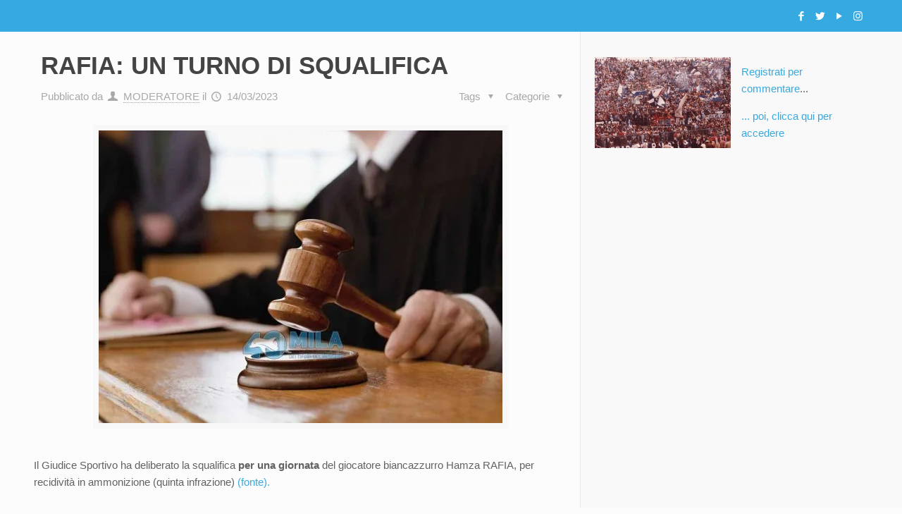

--- FILE ---
content_type: text/html; charset=UTF-8
request_url: https://www.40mila.it/2023/03/14/rafia-un-turno-di-squalifica/
body_size: 54211
content:
<!DOCTYPE html><html class="no-js" lang="it-IT"><head><script data-no-optimize="1">var litespeed_docref=sessionStorage.getItem("litespeed_docref");litespeed_docref&&(Object.defineProperty(document,"referrer",{get:function(){return litespeed_docref}}),sessionStorage.removeItem("litespeed_docref"));</script> <meta charset="UTF-8" /><meta name="viewport" content="width=device-width, initial-scale=1" /> <script async=true type="litespeed/javascript">(function(){var host='www.themoneytizer.com';var element=document.createElement('script');var firstScript=document.getElementsByTagName('script')[0];var url='https://cmp.quantcast.com'.concat('/choice/','6Fv0cGNfc_bw8','/',host,'/choice.js?tag_version=V2');var uspTries=0;var uspTriesLimit=3;element.async=!0;element.type='text/javascript';element.src=url;firstScript.parentNode.insertBefore(element,firstScript);function makeStub(){var TCF_LOCATOR_NAME='__tcfapiLocator';var queue=[];var win=window;var cmpFrame;function addFrame(){var doc=win.document;var otherCMP=!!(win.frames[TCF_LOCATOR_NAME]);if(!otherCMP){if(doc.body){var iframe=doc.createElement('iframe');iframe.style.cssText='display:none';iframe.name=TCF_LOCATOR_NAME;doc.body.appendChild(iframe)}else{setTimeout(addFrame,5)}}
return!otherCMP}
function tcfAPIHandler(){var gdprApplies;var args=arguments;if(!args.length){return queue}else if(args[0]==='setGdprApplies'){if(args.length>3&&args[2]===2&&typeof args[3]==='boolean'){gdprApplies=args[3];if(typeof args[2]==='function'){args[2]('set',!0)}}}else if(args[0]==='ping'){var retr={gdprApplies:gdprApplies,cmpLoaded:!1,cmpStatus:'stub'};if(typeof args[2]==='function'){args[2](retr)}}else{if(args[0]==='init'&&typeof args[3]==='object'){args[3]=Object.assign(args[3],{tag_version:'V2'})}
queue.push(args)}}
function postMessageEventHandler(event){var msgIsString=typeof event.data==='string';var json={};try{if(msgIsString){json=JSON.parse(event.data)}else{json=event.data}}catch(ignore){}
var payload=json.__tcfapiCall;if(payload){window.__tcfapi(payload.command,payload.version,function(retValue,success){var returnMsg={__tcfapiReturn:{returnValue:retValue,success:success,callId:payload.callId}};if(msgIsString){returnMsg=JSON.stringify(returnMsg)}
if(event&&event.source&&event.source.postMessage){event.source.postMessage(returnMsg,'*')}},payload.parameter)}}
while(win){try{if(win.frames[TCF_LOCATOR_NAME]){cmpFrame=win;break}}catch(ignore){}
if(win===window.top){break}
win=win.parent}
if(!cmpFrame){addFrame();win.__tcfapi=tcfAPIHandler;win.addEventListener('message',postMessageEventHandler,!1)}};makeStub();var uspStubFunction=function(){var arg=arguments;if(typeof window.__uspapi!==uspStubFunction){setTimeout(function(){if(typeof window.__uspapi!=='undefined'){window.__uspapi.apply(window.__uspapi,arg)}},500)}};var checkIfUspIsReady=function(){uspTries++;if(window.__uspapi===uspStubFunction&&uspTries<uspTriesLimit){console.warn('USP is not accessible')}else{clearInterval(uspInterval)}};if(typeof window.__uspapi==='undefined'){window.__uspapi=uspStubFunction;var uspInterval=setInterval(checkIfUspIsReady,6000)}})()</script>  <script type="litespeed/javascript" data-src="https://www.googletagmanager.com/gtag/js?id=UA-146804872-1"></script> <script type="litespeed/javascript">window.dataLayer=window.dataLayer||[];function gtag(){dataLayer.push(arguments)}
gtag('js',new Date());gtag('config','UA-146804872-1')</script> <link rel="shortcut icon" href="http://40mila.it/wp-content/uploads/2019/08/favicon.png" /><link rel="apple-touch-icon" href="http://40mila.it/wp-content/uploads/2019/08/favicon.png" /><title>RAFIA: UN TURNO DI SQUALIFICA &#8211; 40mila.it &#8211; Community dei tifosi del Pescara</title>
 <script id="mfn-dnmc-config-js" type="litespeed/javascript">window.mfn={mobile_init:1240,nicescroll:40,parallax:"translate3d",responsive:1,retina_js:0};window.mfn_prettyphoto={disable:!1,disableMobile:!1,title:!0,style:"pp_default",width:0,height:0};window.mfn_sliders={blog:0,clients:0,offer:0,portfolio:0,shop:0,slider:0,testimonials:0}</script> <meta name='robots' content='max-image-preview:large' /><link rel='dns-prefetch' href='//static.addtoany.com' /><link rel='dns-prefetch' href='//www.googletagmanager.com' /><link rel='dns-prefetch' href='//use.fontawesome.com' /><link rel='dns-prefetch' href='//fonts.googleapis.com' /><link rel='dns-prefetch' href='//pagead2.googlesyndication.com' /><link rel="alternate" type="application/rss+xml" title="40mila.it - Community dei tifosi del Pescara &raquo; Feed" href="https://www.40mila.it/feed/" /><link rel="alternate" type="application/rss+xml" title="40mila.it - Community dei tifosi del Pescara &raquo; Feed dei commenti" href="https://www.40mila.it/comments/feed/" /><link rel="alternate" type="application/rss+xml" title="40mila.it - Community dei tifosi del Pescara &raquo; RAFIA: UN TURNO DI SQUALIFICA Feed dei commenti" href="https://www.40mila.it/2023/03/14/rafia-un-turno-di-squalifica/feed/" /><link rel="alternate" title="oEmbed (JSON)" type="application/json+oembed" href="https://www.40mila.it/wp-json/oembed/1.0/embed?url=https%3A%2F%2Fwww.40mila.it%2F2023%2F03%2F14%2Frafia-un-turno-di-squalifica%2F" /><link rel="alternate" title="oEmbed (XML)" type="text/xml+oembed" href="https://www.40mila.it/wp-json/oembed/1.0/embed?url=https%3A%2F%2Fwww.40mila.it%2F2023%2F03%2F14%2Frafia-un-turno-di-squalifica%2F&#038;format=xml" /><style id='wp-img-auto-sizes-contain-inline-css' type='text/css'>img:is([sizes=auto i],[sizes^="auto," i]){contain-intrinsic-size:3000px 1500px}
/*# sourceURL=wp-img-auto-sizes-contain-inline-css */</style><style id="litespeed-ccss">img:is([sizes="auto"i],[sizes^="auto,"i]){contain-intrinsic-size:3000px 1500px}ul{box-sizing:border-box}.wp-block-media-text{box-sizing:border-box}.wp-block-media-text{direction:ltr;display:grid;grid-template-columns:50% 1fr;grid-template-rows:auto}.wp-block-media-text>.wp-block-media-text__content,.wp-block-media-text>.wp-block-media-text__media{align-self:center}.wp-block-media-text>.wp-block-media-text__media{grid-column:1;grid-row:1;margin:0}.wp-block-media-text>.wp-block-media-text__content{direction:ltr;grid-column:2;grid-row:1;padding:0 8%;word-break:break-word}.wp-block-media-text__media img{height:auto;max-width:unset;vertical-align:middle;width:100%}@media (max-width:600px){.wp-block-media-text.is-stacked-on-mobile{grid-template-columns:100%!important}.wp-block-media-text.is-stacked-on-mobile>.wp-block-media-text__media{grid-column:1;grid-row:1}.wp-block-media-text.is-stacked-on-mobile>.wp-block-media-text__content{grid-column:1;grid-row:2}}:root{--wp--preset--font-size--normal:16px;--wp--preset--font-size--huge:42px}html :where(img[class*=wp-image-]){height:auto;max-width:100%}:where(figure){margin:0 0 1em}:root{--wp--preset--aspect-ratio--square:1;--wp--preset--aspect-ratio--4-3:4/3;--wp--preset--aspect-ratio--3-4:3/4;--wp--preset--aspect-ratio--3-2:3/2;--wp--preset--aspect-ratio--2-3:2/3;--wp--preset--aspect-ratio--16-9:16/9;--wp--preset--aspect-ratio--9-16:9/16;--wp--preset--color--black:#000000;--wp--preset--color--cyan-bluish-gray:#abb8c3;--wp--preset--color--white:#ffffff;--wp--preset--color--pale-pink:#f78da7;--wp--preset--color--vivid-red:#cf2e2e;--wp--preset--color--luminous-vivid-orange:#ff6900;--wp--preset--color--luminous-vivid-amber:#fcb900;--wp--preset--color--light-green-cyan:#7bdcb5;--wp--preset--color--vivid-green-cyan:#00d084;--wp--preset--color--pale-cyan-blue:#8ed1fc;--wp--preset--color--vivid-cyan-blue:#0693e3;--wp--preset--color--vivid-purple:#9b51e0;--wp--preset--gradient--vivid-cyan-blue-to-vivid-purple:linear-gradient(135deg,rgba(6,147,227,1) 0%,rgb(155,81,224) 100%);--wp--preset--gradient--light-green-cyan-to-vivid-green-cyan:linear-gradient(135deg,rgb(122,220,180) 0%,rgb(0,208,130) 100%);--wp--preset--gradient--luminous-vivid-amber-to-luminous-vivid-orange:linear-gradient(135deg,rgba(252,185,0,1) 0%,rgba(255,105,0,1) 100%);--wp--preset--gradient--luminous-vivid-orange-to-vivid-red:linear-gradient(135deg,rgba(255,105,0,1) 0%,rgb(207,46,46) 100%);--wp--preset--gradient--very-light-gray-to-cyan-bluish-gray:linear-gradient(135deg,rgb(238,238,238) 0%,rgb(169,184,195) 100%);--wp--preset--gradient--cool-to-warm-spectrum:linear-gradient(135deg,rgb(74,234,220) 0%,rgb(151,120,209) 20%,rgb(207,42,186) 40%,rgb(238,44,130) 60%,rgb(251,105,98) 80%,rgb(254,248,76) 100%);--wp--preset--gradient--blush-light-purple:linear-gradient(135deg,rgb(255,206,236) 0%,rgb(152,150,240) 100%);--wp--preset--gradient--blush-bordeaux:linear-gradient(135deg,rgb(254,205,165) 0%,rgb(254,45,45) 50%,rgb(107,0,62) 100%);--wp--preset--gradient--luminous-dusk:linear-gradient(135deg,rgb(255,203,112) 0%,rgb(199,81,192) 50%,rgb(65,88,208) 100%);--wp--preset--gradient--pale-ocean:linear-gradient(135deg,rgb(255,245,203) 0%,rgb(182,227,212) 50%,rgb(51,167,181) 100%);--wp--preset--gradient--electric-grass:linear-gradient(135deg,rgb(202,248,128) 0%,rgb(113,206,126) 100%);--wp--preset--gradient--midnight:linear-gradient(135deg,rgb(2,3,129) 0%,rgb(40,116,252) 100%);--wp--preset--font-size--small:13px;--wp--preset--font-size--medium:20px;--wp--preset--font-size--large:36px;--wp--preset--font-size--x-large:42px;--wp--preset--spacing--20:0.44rem;--wp--preset--spacing--30:0.67rem;--wp--preset--spacing--40:1rem;--wp--preset--spacing--50:1.5rem;--wp--preset--spacing--60:2.25rem;--wp--preset--spacing--70:3.38rem;--wp--preset--spacing--80:5.06rem;--wp--preset--shadow--natural:6px 6px 9px rgba(0, 0, 0, 0.2);--wp--preset--shadow--deep:12px 12px 50px rgba(0, 0, 0, 0.4);--wp--preset--shadow--sharp:6px 6px 0px rgba(0, 0, 0, 0.2);--wp--preset--shadow--outlined:6px 6px 0px -3px rgba(255, 255, 255, 1), 6px 6px rgba(0, 0, 0, 1);--wp--preset--shadow--crisp:6px 6px 0px rgba(0, 0, 0, 1)}:root,:host{--fa-style-family-brands:'Font Awesome 6 Brands';--fa-font-brands:normal 400 1em/1 'Font Awesome 6 Brands'}:root,:host{--fa-style-family-classic:'Font Awesome 6 Free';--fa-font-regular:normal 400 1em/1 'Font Awesome 6 Free'}:root,:host{--fa-style-family-classic:'Font Awesome 6 Free';--fa-font-solid:normal 900 1em/1 'Font Awesome 6 Free'}html{font-family:sans-serif;-ms-text-size-adjust:100%;-webkit-text-size-adjust:100%}body{margin:0}aside,figure,header,nav{display:block}a{background-color:#fff0}h1{font-size:2em;margin:.67em 0}img{border:0}figure{margin:1em 40px}input{color:inherit;font:inherit;margin:0}input[type=submit]{-webkit-appearance:button}input::-moz-focus-inner{border:0;padding:0}input{line-height:normal}#mpp-loader-wrapper{text-align:center;padding-top:22px}html,body,div,span,iframe,h1,h6,p,a,img,i,ul,li,form,aside,figure,header,nav,time{margin:0;padding:0;border:0;font-size:100%;font:inherit;vertical-align:baseline}aside,figure,header,nav{display:block}body{line-height:1}ul{list-style:none}html{height:100%}body{-webkit-font-smoothing:antialiased;-webkit-text-size-adjust:100%}h1,h6{margin-bottom:15px}p{margin:0 0 15px}i{font-style:italic}a,a:visited{text-decoration:none;outline:0}p a,p a:visited{line-height:inherit}img.scale-with-grid,#Content img{max-width:100%;height:auto}iframe{max-width:100%}a.button,input[type="submit"]{display:inline-block;padding:11px 20px;margin-bottom:15px;margin-right:7px;border:0;border-radius:5px;position:relative;overflow:hidden;-webkit-box-shadow:inset 0 0 0 1px rgb(0 0 0/.03);box-shadow:inset 0 0 0 1px rgb(0 0 0/.03);background-image:url(/wp-content/themes/betheme/images/box_shadow_button.png);background-repeat:repeat-x}a.button_js{padding:0}@media only screen and (min-width:768px){a.button:after,input[type="submit"]:after{content:"";position:absolute;left:0;top:0;height:100%;width:0;z-index:1;background:rgb(0 0 0/.05)}}input::-moz-focus-inner{border:0;padding:0}[class^="icon-"]:before,[class*=" icon-"]:before{font-family:"mfn-icons";font-style:normal;font-weight:400;speak:none;display:inline-block;text-decoration:none!important;width:1em;margin-right:.2em;text-align:center;font-variant:normal;text-transform:none;line-height:1em;margin-left:.2em}.icon-clock:before{content:""}.icon-down-dir:before{content:""}.icon-heart-empty-fa:before{content:""}.icon-heart-fa:before{content:""}.icon-left-open-big:before{content:""}.icon-play:before{content:""}.icon-up-open-big:before{content:""}.icon-user:before{content:""}.icon-menu-fine:before{content:""}.icon-search-fine:before{content:""}.icon-cancel-fine:before{content:""}.icon-instagram:before{content:""}.icon-twitter:before{content:""}.icon-facebook:before{content:""}body{min-width:960px}#Wrapper{max-width:1240px;margin:0 auto;overflow:hidden;-webkit-box-shadow:0 0 15px rgb(0 0 0/.06);box-shadow:0 0 15px rgb(0 0 0/.06)}.layout-full-width{padding:0}.layout-full-width #Wrapper{max-width:100%!important;width:100%!important;margin:0!important}#Content{width:100%;padding-top:30px}.with_aside #Content{padding-top:0}.with_aside .sections_group{padding-top:30px}.section{position:relative}.section_wrapper,.container{max-width:1220px;margin:0 auto;position:relative}.section_wrapper:after,.container:after{clear:both;content:" ";display:block;height:0;visibility:hidden}.column,.columns{float:left;margin:0 1% 40px}.the_content_wrapper{margin:0 1%}.sidebar,.widget-area{box-sizing:border-box}.four.columns{width:23%}.one.column{width:98%}.with_aside .content_wrapper{max-width:1240px;margin:0 auto}.with_aside .sections_group{width:75%;float:left}.with_aside .section_wrapper{max-width:98%;max-width:calc(100% - 20px)}.with_aside .four.columns{float:right;margin:0}.container:after{content:" ";display:block;height:0;clear:both;visibility:hidden}.clearfix:before,.clearfix:after{content:" ";display:block;overflow:hidden;visibility:hidden;width:0;height:0}.clearfix:after{clear:both}.clearfix{zoom:1}#Content .fixed-nav{display:none}.fixed-nav{position:fixed;bottom:40px;height:80px;z-index:90}.fixed-nav.fixed-nav-prev{left:0}.fixed-nav .arrow{display:block;width:35px;height:80px;font-size:15px;position:relative;z-index:92;color:#fff;line-height:80px;text-align:center}.fixed-nav .photo{height:80px;width:80px;position:relative;z-index:92;overflow:hidden;line-height:0;background-color:#000}.fixed-nav .desc{width:190px;padding:6px 15px;min-height:68px;background:#fff;z-index:91}.fixed-nav .desc h6{margin-bottom:3px;padding-bottom:3px;border-bottom-width:1px;border-style:solid}.fixed-nav .desc i{display:inline-block;margin-right:2px}.fixed-nav .desc i:before{margin-left:0}.fixed-nav-prev .arrow,.fixed-nav-prev .photo,.fixed-nav-prev .desc{float:left}.fixed-nav-prev .desc{margin-left:-335px}@media only screen and (max-width:1430px){.fixed-nav-prev .photo{position:static;margin-left:-115px}}body:not(.template-slider) #Header_wrapper{background-repeat:no-repeat;background-position:top center}#Header_wrapper{position:relative}#Header{position:relative}body:not(.template-slider) #Header{min-height:250px}body.minimalist-header:not(.template-slider) #Header{min-height:0;background-image:none!important}body.minimalist-header.header-stack:not(.template-slider) #Header{min-height:0}#Action_bar{position:absolute;left:0;top:0;width:100%;z-index:30;line-height:21px}#Action_bar .column{margin-bottom:0;overflow:hidden}#Action_bar .contact_details{float:left;color:rgb(255 255 255/.5)}#Action_bar .social{float:right;padding:20px 0}#Action_bar .social li{display:inline-block;margin-right:6px}#Action_bar .social li:last-child{margin-right:0}#Action_bar .social li a{color:rgb(255 255 255/.3);font-size:15px;line-height:15px}#Top_bar{position:absolute;left:0;top:61px;width:100%;z-index:30}#Top_bar .column{margin-bottom:0}#Top_bar .top_bar_left{position:relative;float:left;width:990px}#Top_bar .logo{float:left;margin:0 30px 0 20px}#Top_bar #logo{display:block;height:60px;line-height:60px;padding:15px 0}#Top_bar #logo img{vertical-align:middle;max-height:100%}#Top_bar #logo img.logo-sticky,#Top_bar #logo img.logo-mobile,#Top_bar #logo img.logo-mobile-sticky{display:none}#Top_bar .menu_wrapper{float:left;z-index:201}#Top_bar .secondary_menu_wrapper{display:none}#Top_bar a.responsive-menu-toggle{display:none;position:absolute;right:20px;top:50%;margin-top:-17px;width:34px;height:34px;text-align:center;border-radius:3px;z-index:200}#Top_bar a.responsive-menu-toggle i{font-size:22px;line-height:34px}#Top_bar .banner_wrapper{display:none}#Top_bar .search_wrapper{position:absolute;left:0;top:100%;display:none;z-index:201;width:100%;padding:15px;-webkit-box-sizing:border-box;-moz-box-sizing:border-box;box-sizing:border-box}#Top_bar .search_wrapper input[type="text"]{width:100%;margin:0;box-sizing:border-box;-webkit-box-shadow:0 0 0;box-shadow:0 0 0;padding-left:35px;background:none;border-width:0 0 1px;border-style:solid;border-color:rgb(255 255 255/.08)!important;font-size:15px}#Top_bar .search_wrapper .icon_search,#Top_bar .search_wrapper .icon_close{position:absolute;top:25px;font-size:22px;line-height:22px;display:block}#Top_bar .search_wrapper .icon_search{left:18px;color:rgb(0 0 0/.5)}#Top_bar .search_wrapper .icon_close{right:18px;color:#fff;opacity:.3}#Top_bar #menu{z-index:201}#Top_bar .menu{z-index:202}#Top_bar .menu>li{margin:0;z-index:203;display:block;float:left}#Top_bar .menu>li:not(.mfn-megamenu-parent){position:relative}#Top_bar .menu>li>a{display:block;line-height:60px;padding:15px 0;position:relative}#Top_bar .menu>li>a:after{content:"";height:4px;width:100%;position:absolute;left:0;top:-4px;z-index:203;opacity:0}#Top_bar .menu>li>a span:not(.description){display:block;line-height:60px;padding:0 20px;white-space:nowrap;border-right-width:1px;border-style:solid}#Top_bar .menu>li:last-child>a span{border:0}#Top_bar .menu li ul{position:absolute;left:0;top:100%;z-index:205;margin:0;display:none;background-image:url(/wp-content/themes/betheme/images/box_shadow.png);background-repeat:repeat-x;background-position:left top}#Top_bar .menu li>ul{box-shadow:2px 2px 2px 0 rgb(0 0 0/.03);-webkit-box-shadow:2px 2px 2px 0 rgb(0 0 0/.03)}#Top_bar .menu li ul li{padding:0;width:190px;position:relative;font-weight:400}#Top_bar .menu li ul li a{padding:10px 10px 10px 20px;display:block;border-bottom:1px solid rgb(0 0 0/.05)}#Top_bar .menu li ul li a span{display:inline-block;position:relative}#Header .secondary-menu{z-index:221}#Header .secondary-menu>li{margin:0;z-index:222;display:block;float:left;position:relative;padding:8px 9px;line-height:100%;-webkit-border-radius:4px;border-radius:4px}#Header .secondary-menu>li>a{display:block}#Header .secondary-menu li ul{position:absolute;left:0;padding:7px;top:100%;z-index:223;margin:0;display:none;-webkit-border-radius:0 4px 4px 4px;border-radius:0 4px 4px 4px}#Header .secondary-menu li ul li:last-child{border-bottom:0}#Header .secondary-menu li ul li a{display:block;text-align:center;white-space:nowrap;padding:6px 8px}#Header .secondary-menu>li>a{color:#A8A8A8}#Header .secondary-menu li ul{background:#F9F9F9}#Header .secondary-menu li ul li{border-bottom:1px solid rgb(0 0 0/.05)}#Header .secondary-menu li ul li a{color:#8B8B8B}.header-stack #Top_bar:not(.is-sticky) .top_bar_left{width:100%!important}.header-stack #Header .top_bar_left{background-color:#fff0}.header-stack #Top_bar{position:static;background-color:#fff}.header-stack #Top_bar .logo{width:100%;margin:0;padding:0 30px;text-align:left;border-bottom-width:1px;border-style:solid;-webkit-box-sizing:border-box;-moz-box-sizing:border-box;box-sizing:border-box}.header-stack #Top_bar .logo #logo{display:inline-block;height:auto}.header-stack #Top_bar .menu_wrapper{clear:both}.header-stack #Top_bar .menu_wrapper .menu>li>a{padding:0}.header-stack #Top_bar .secondary_menu_wrapper{position:absolute;right:20px;top:35px;display:block}.header-stack #Action_bar{position:static;background-color:#2C2C2C}.header-stack #Action_bar .social{padding:12px 0}body.header-stack:not(.template-slider) #Header{min-height:315px}.header-magazine #Top_bar .logo{border:0}.header-magazine #Top_bar .secondary_menu_wrapper{display:none}.header-magazine #Top_bar .banner_wrapper{display:block;position:absolute;right:20px;top:20px;width:468px;height:60px;text-align:right}.post-meta{margin-bottom:8px}.post-meta .author-date{float:left}.post-meta .author-date a{border-bottom-width:1px;border-style:dotted;text-decoration:none!important}.post-meta .category{float:right;position:relative}.post-meta .category.mata-tags{margin-right:10px}.post-meta .category .cat-wrapper{position:absolute;right:0;top:100%;display:none;z-index:21}.post-meta .category .cat-wrapper ul{padding:7px;min-width:70px;background:#F9F9F9}.post-meta .category .cat-wrapper ul li{border-bottom:1px solid rgb(0 0 0/.05)}.post-meta .category .cat-wrapper ul li:last-child{border-bottom:0}.post-meta .category .cat-wrapper ul li a{display:block;text-align:center;padding:1px 5px;color:#8B8B8B}.post-header{margin-bottom:20px}.post-header .button-love{width:99px;float:left;text-align:center}.post-header .button-love a.mfn-love{display:inline-block;position:relative;padding-left:28px;font-size:17px;margin-top:25px}.post-header .button-love a.mfn-love i{position:absolute;left:0;top:0;font-size:18px}.post-header .button-love a.mfn-love i:last-child{opacity:0}.post-header .title_wrapper{margin-left:99px;border-left-width:1px;border-style:solid;padding-left:30px}.post-header .title_wrapper h1{font-size:35px;line-height:35px}.single-photo-wrapper .image_frame{margin-left:120px}.no-share .single-photo-wrapper .image_frame{margin-left:0}.single-photo-wrapper.image{text-align:center}.single-photo-wrapper.image .image_frame{margin-left:0;display:inline-block}.section-post-header .single-photo-wrapper.image .image_frame{max-width:80%;max-width:calc(100% - 130px)}.no-share .section-post-header .single-photo-wrapper.image .image_frame{max-width:100%}.hide-love .button-love{display:none!important}.hide-love .post-header .title_wrapper{margin-left:0;padding-left:10px;border-left:none}.widget-area{border-style:solid;padding:30px 20px 20px;position:relative}.widget-area:before{content:"";display:block;position:absolute;top:0;width:1500px;height:100%;background:rgb(0 0 0/.01);visibility:visible}.aside_right .widget-area{border-left-width:1px}.aside_right .widget-area:before{left:0}.widget-area.lines-hidden .widget:after{display:none}.widget{padding-bottom:30px;margin-bottom:30px;position:relative}.widget:after{content:"";display:block;position:absolute;bottom:0;width:1500px;height:0;visibility:visible;border-width:1px 0 0;border-style:solid}.aside_right .widget:after{left:0}.widget_search .icon_close,.widget_search .icon_search{display:none}#back_to_top{float:right;margin:-9px 0 0;width:42px;height:42px;line-height:42px;font-size:20px;text-align:center}a#back_to_top.button.button_js{color:#fff}#back_to_top.sticky{position:fixed;right:75px;bottom:20px;z-index:9001}#back_to_top.sticky.scroll{opacity:0}.image_frame{display:block;margin:0;border-width:8px;border-style:solid;max-width:100%;line-height:0;-webkit-box-sizing:border-box;-moz-box-sizing:border-box;box-sizing:border-box}.image_frame .image_wrapper{-webkit-box-sizing:border-box;-moz-box-sizing:border-box;box-sizing:border-box}.image_frame .image_wrapper{position:relative;overflow:hidden}.image_frame .image_wrapper img:not(.ls-l){position:relative;top:0;-webkit-transform:scale(1);-moz-transform:scale(1);-ms-transform:scale(1);-o-transform:scale(1);transform:scale(1)}.image_frame:not(.no_link) .image_wrapper img:not(.ls-l){margin-bottom:-15px!important}form{margin-bottom:0}input[type="text"]{padding:10px;outline:none;margin:0;width:230px;max-width:100%;display:block;margin-bottom:20px;font-size:13px;border-width:1px;border-style:solid;border-radius:0;box-sizing:border-box;-webkit-appearance:none}ul{list-style:none outside}input[type="text"],.post-header .title_wrapper,.widget-area,.widget:after,.fixed-nav .desc h6,.header-stack #Top_bar .logo{border-color:rgb(0 0 0/.08)}input[type="text"]{background-color:#fff;color:#626262;-webkit-box-shadow:inset 0 0 2px 2px rgb(0 0 0/.02);box-shadow:inset 0 0 2px 2px rgb(0 0 0/.02)}#Top_bar .menu>li>a span{border-color:rgb(0 0 0/.05)}#Top_bar .search_wrapper input[type="text"]{border-color:#fff;color:#fff}.image_frame{border-color:#f8f8f8}.image_frame .image_wrapper{border-color:#e2e2e2}html,body{overflow-x:hidden}@media only screen and (min-width:1240px){#Top_bar.loading{display:none}}@media only screen and (min-width:960px) and (max-width:1239px){body{min-width:0}#Wrapper{max-width:960px}.section_wrapper,.container,.with_aside .content_wrapper{max-width:940px}#Top_bar .top_bar_left{width:729px}}@media only screen and (min-width:768px) and (max-width:959px){body{min-width:0}#Wrapper{max-width:728px}.section_wrapper,.container,.with_aside .content_wrapper{max-width:708px}.header-magazine #Top_bar .banner_wrapper{width:300px;top:27px}#Top_bar .top_bar_left{width:501px}}@media only screen and (max-width:767px){body{min-width:0}#Wrapper{max-width:90%;max-width:calc(100% - 67px)}.section_wrapper .column,.container .column,.sections_group,.four.columns{margin:0;width:100%!important;clear:both}.section_wrapper,.container,.four.columns .widget-area{max-width:700px!important;padding-left:33px!important;padding-right:33px!important}.with_aside .content_wrapper{max-width:100%}.section_wrapper .column{margin:0 0 20px;height:auto!important}.four.columns{margin:auto 0!important}.section{background-attachment:scroll!important;height:auto!important}.widget-area{min-height:0!important;margin:30px auto!important;border:0!important;box-sizing:content-box}.widget-area:after,.widget-area:before{display:none}.widget:after{width:100%}body:not(.mobile-sticky) .header_placeholder{height:0!important}#Top_bar,#Action_bar{background:#fff!important;position:static}#Top_bar .container{max-width:100%!important;padding:0!important}#Top_bar .top_bar_left{float:none;width:100%!important;background:none!important}#Top_bar a.responsive-menu-toggle{right:20px}#Top_bar a.responsive-menu-toggle.is-sticky{position:fixed;top:30px;left:10px}#Top_bar .menu_wrapper{float:left!important;width:100%;margin:0!important}#Top_bar #menu{float:left;position:static!important;width:100%!important;padding-bottom:20px}#Top_bar .logo{position:static;float:left;width:100%;text-align:center;margin:0}#Top_bar .logo #logo{padding:0!important;margin:10px 50px}#Top_bar #logo img.logo-main{display:none}#Top_bar #logo img.logo-mobile{display:inline-block}#Top_bar #logo img.logo-mobile-sticky{display:none}#Top_bar .search_wrapper{top:auto;bottom:-129px}.header-magazine #Top_bar .banner_wrapper{width:100%;height:auto;text-align:center;position:static;margin-bottom:20px}.header-stack #Top_bar .logo{padding:0;text-align:center!important}.header-stack #Top_bar .logo #logo{display:block}.header-stack #Top_bar a.responsive-menu-toggle{position:absolute!important;margin-top:-17px!important}.header-stack #Top_bar a.responsive-menu-toggle.is-sticky{position:fixed!important;margin-top:0!important}.header-stack #Top_bar .secondary_menu_wrapper{display:none}#Action_bar .social{padding:0!important}#Action_bar .contact_details{float:none;text-align:center;padding:5px 0;color:#222}#Action_bar .social{float:none;text-align:center;padding:5px 0 0;margin-bottom:5px}#Action_bar .social li{margin-right:5px}#Action_bar .social li a{color:rgb(0 0 0/.3)}body:not(.template-slider):not(.header-simple) #Header{min-height:350px;background-position:center 202px}#back_to_top{float:none;margin:-10px 0 10px}#back_to_top.sticky{right:20px!important;margin:0}.post-header .button-love{width:69px}.post-header .title_wrapper{margin-left:69px;padding-left:20px}.post-header .title_wrapper h1{font-size:27px;line-height:27px}.post-header .post-meta .category{display:none}.single-photo-wrapper .image_frame{max-width:100%!important;margin-left:0}.image_frame{margin-top:0!important}.fixed-nav{display:none!important}}.a2a_kit a:empty{display:none}.addtoany_list a{border:0;box-shadow:none;display:inline-block;font-size:16px;padding:0 4px;vertical-align:middle}body{font-size:15px!important;line-height:24px!important}.counter_view{position:absolute!important;left:60px!important;top:85px!important;font-size:70%!important;color:#999!important}@media only screen and (min-width:1240px){body:not(.header-simple) #Top_bar #menu{display:block!important}.menu-link-color #Top_bar .menu>li>a:after{display:none!important}}@media only screen and (min-width:768px) and (max-width:1240px){.header_placeholder{height:0!important}}@media only screen and (max-width:1239px){#Top_bar #menu{display:none;height:auto;width:300px;bottom:auto;top:100%;right:1px;position:absolute;margin:0}#Top_bar a.responsive-menu-toggle{display:block}#Top_bar #menu>ul{width:100%;float:left}#Top_bar #menu ul li{width:100%;padding-bottom:0;border-right:0;position:relative}#Top_bar #menu ul li a{padding:0 25px;margin:0;display:block;height:auto;line-height:normal;border:none}#Top_bar #menu ul li a:after{display:none}#Top_bar #menu ul li a span{border:none;line-height:44px;display:inline;padding:0}#Top_bar #menu ul li a span:after{display:none!important}#Top_bar #menu ul li ul{position:relative!important;left:0!important;top:0;padding:0;margin-left:0!important;width:auto!important;background-image:none!important;box-shadow:0 0 0 0 transparent!important;-webkit-box-shadow:0 0 0 0 transparent!important}#Top_bar #menu ul li ul li{width:100%!important}#Top_bar #menu ul li ul li a{padding:0 20px 0 35px}#Top_bar #menu ul li ul li a span{padding:0}#Top_bar #menu ul li ul li a span:after{display:none!important}.header-stack .menu_wrapper a.responsive-menu-toggle{position:static!important;margin:11px 0!important}.header-stack .menu_wrapper #menu{left:0;right:auto}}#Header_wrapper{background-color:#FFF}.header-stack #Action_bar{background-color:#36a9e1}body{color:#626262}.button-love a.mfn-love{color:red}.fixed-nav .arrow{background-color:red}a{color:#36a9e1}.post-meta,.post-meta a,.button-love a .label,.fixed-nav .desc .date{color:#a8a8a8}h1{color:#444}h6{color:#444}a.button{background-color:#36a9e1;color:#fff}input[type="submit"]{background-color:red;color:#fff}#Header .top_bar_left,.header-stack #Top_bar,#Top_bar #menu{background-color:#fff}#Top_bar .menu>li>a{color:#36a9e1}#Top_bar .menu>li a:after{background:#1e73be}#Top_bar .menu>li ul{background-color:#F2F2F2}#Top_bar .menu>li ul li a{color:#36a9e1}#Top_bar .search_wrapper{background:#36a9e1}#Top_bar .responsive-menu-toggle{color:#36a9e1;background:#fff0}#Action_bar .contact_details{color:#fff}#Action_bar .social li a{color:#fff}a#back_to_top.button.button_js{color:#fff;background:#1e73be}.image_frame{border-color:#f8f8f8}input[type="text"]{color:#626262;background-color:rgb(255 255 255);border-color:#EBEBEB}@media only screen and (max-width:767px){#Top_bar{background:#ffffff!important}#Action_bar{background:#FFFFFF!important}#Action_bar .contact_details{color:#36a9e1}#Action_bar .social li a{color:#bbb}}html{background-color:#FCFCFC}#Wrapper,#Content{background-color:#FCFCFC}body,input[type="submit"],input[type="text"]{font-family:"Roboto",Arial,Tahoma,sans-serif}#menu>ul>li>a{font-family:"Roboto",Arial,Tahoma,sans-serif}h1{font-family:"Open Sans",Arial,Tahoma,sans-serif}h6{font-family:"Roboto",Arial,Tahoma,sans-serif}body{font-size:12px;line-height:16px;font-weight:400;letter-spacing:0}#menu>ul>li>a{font-size:14px;font-weight:400;letter-spacing:0}h1{font-size:20px;line-height:25px;font-weight:700;letter-spacing:0}h6{font-size:12px;line-height:14px;font-weight:400;letter-spacing:0}@media only screen and (min-width:768px) and (max-width:959px){body{font-size:13px;line-height:19px}#menu>ul>li>a{font-size:13px}h1{font-size:17px;line-height:21px}h6{font-size:13px;line-height:19px}}@media only screen and (min-width:480px) and (max-width:767px){body{font-size:13px;line-height:19px}#menu>ul>li>a{font-size:13px}h1{font-size:15px;line-height:19px}h6{font-size:13px;line-height:19px}}@media only screen and (max-width:479px){body{font-size:13px;line-height:19px}#menu>ul>li>a{font-size:13px}h1{font-size:13px;line-height:19px}h6{font-size:13px;line-height:19px}}.with_aside .sidebar.columns{width:35%}.with_aside .sections_group{width:65%}@media only screen and (min-width:1240px){#Wrapper,.with_aside .content_wrapper{max-width:1220px}.section_wrapper,.container{max-width:1200px}}@media only screen and (max-width:767px){.section_wrapper,.container,.four.columns .widget-area{max-width:700px!important}}#Top_bar #logo{height:150px;line-height:150px;padding:15px 0}#Top_bar .menu>li>a{padding:60px 0}@media only screen and (max-width:767px){#Top_bar a.responsive-menu-toggle{top:85px}}input[type="submit"]{background-color:#36A9E1}#Top_bar .menu>li>a span:not(.description){padding:0 13px!important}</style><link rel="preload" data-asynced="1" data-optimized="2" as="style" onload="this.onload=null;this.rel='stylesheet'" href="https://www.40mila.it/wp-content/litespeed/css/ffd65c857adcf69176b1e75405bb961b.css?ver=6f8c8" /><script data-optimized="1" type="litespeed/javascript" data-src="https://www.40mila.it/wp-content/plugins/litespeed-cache/assets/js/css_async.min.js"></script> <style id='wp-block-media-text-inline-css' type='text/css'>.wp-block-media-text{
  box-sizing:border-box;
  direction:ltr;
  display:grid;
  grid-template-columns:50% 1fr;
  grid-template-rows:auto;
}
.wp-block-media-text.has-media-on-the-right{
  grid-template-columns:1fr 50%;
}

.wp-block-media-text.is-vertically-aligned-top>.wp-block-media-text__content,.wp-block-media-text.is-vertically-aligned-top>.wp-block-media-text__media{
  align-self:start;
}

.wp-block-media-text.is-vertically-aligned-center>.wp-block-media-text__content,.wp-block-media-text.is-vertically-aligned-center>.wp-block-media-text__media,.wp-block-media-text>.wp-block-media-text__content,.wp-block-media-text>.wp-block-media-text__media{
  align-self:center;
}

.wp-block-media-text.is-vertically-aligned-bottom>.wp-block-media-text__content,.wp-block-media-text.is-vertically-aligned-bottom>.wp-block-media-text__media{
  align-self:end;
}

.wp-block-media-text>.wp-block-media-text__media{
  grid-column:1;
  grid-row:1;
  margin:0;
}

.wp-block-media-text>.wp-block-media-text__content{
  direction:ltr;
  grid-column:2;
  grid-row:1;
  padding:0 8%;
  word-break:break-word;
}

.wp-block-media-text.has-media-on-the-right>.wp-block-media-text__media{
  grid-column:2;
  grid-row:1;
}

.wp-block-media-text.has-media-on-the-right>.wp-block-media-text__content{
  grid-column:1;
  grid-row:1;
}

.wp-block-media-text__media a{
  display:block;
}

.wp-block-media-text__media img,.wp-block-media-text__media video{
  height:auto;
  max-width:unset;
  vertical-align:middle;
  width:100%;
}
.wp-block-media-text.is-image-fill>.wp-block-media-text__media{
  background-size:cover;
  height:100%;
  min-height:250px;
}

.wp-block-media-text.is-image-fill>.wp-block-media-text__media>a{
  display:block;
  height:100%;
}

.wp-block-media-text.is-image-fill>.wp-block-media-text__media img{
  height:1px;
  margin:-1px;
  overflow:hidden;
  padding:0;
  position:absolute;
  width:1px;
  clip:rect(0, 0, 0, 0);
  border:0;
}
.wp-block-media-text.is-image-fill-element>.wp-block-media-text__media{
  height:100%;
  min-height:250px;
}

.wp-block-media-text.is-image-fill-element>.wp-block-media-text__media>a{
  display:block;
  height:100%;
}

.wp-block-media-text.is-image-fill-element>.wp-block-media-text__media img{
  height:100%;
  object-fit:cover;
  width:100%;
}
@media (max-width:600px){
  .wp-block-media-text.is-stacked-on-mobile{
    grid-template-columns:100% !important;
  }
  .wp-block-media-text.is-stacked-on-mobile>.wp-block-media-text__media{
    grid-column:1;
    grid-row:1;
  }
  .wp-block-media-text.is-stacked-on-mobile>.wp-block-media-text__content{
    grid-column:1;
    grid-row:2;
  }
}
/*# sourceURL=https://www.40mila.it/wp-includes/blocks/media-text/style.css */</style><style id='wp-block-paragraph-inline-css' type='text/css'>.is-small-text{
  font-size:.875em;
}

.is-regular-text{
  font-size:1em;
}

.is-large-text{
  font-size:2.25em;
}

.is-larger-text{
  font-size:3em;
}

.has-drop-cap:not(:focus):first-letter{
  float:left;
  font-size:8.4em;
  font-style:normal;
  font-weight:100;
  line-height:.68;
  margin:.05em .1em 0 0;
  text-transform:uppercase;
}

body.rtl .has-drop-cap:not(:focus):first-letter{
  float:none;
  margin-left:.1em;
}

p.has-drop-cap.has-background{
  overflow:hidden;
}

:root :where(p.has-background){
  padding:1.25em 2.375em;
}

:where(p.has-text-color:not(.has-link-color)) a{
  color:inherit;
}

p.has-text-align-left[style*="writing-mode:vertical-lr"],p.has-text-align-right[style*="writing-mode:vertical-rl"]{
  rotate:180deg;
}
/*# sourceURL=https://www.40mila.it/wp-includes/blocks/paragraph/style.css */</style><style id='global-styles-inline-css' type='text/css'>:root{--wp--preset--aspect-ratio--square: 1;--wp--preset--aspect-ratio--4-3: 4/3;--wp--preset--aspect-ratio--3-4: 3/4;--wp--preset--aspect-ratio--3-2: 3/2;--wp--preset--aspect-ratio--2-3: 2/3;--wp--preset--aspect-ratio--16-9: 16/9;--wp--preset--aspect-ratio--9-16: 9/16;--wp--preset--color--black: #000000;--wp--preset--color--cyan-bluish-gray: #abb8c3;--wp--preset--color--white: #ffffff;--wp--preset--color--pale-pink: #f78da7;--wp--preset--color--vivid-red: #cf2e2e;--wp--preset--color--luminous-vivid-orange: #ff6900;--wp--preset--color--luminous-vivid-amber: #fcb900;--wp--preset--color--light-green-cyan: #7bdcb5;--wp--preset--color--vivid-green-cyan: #00d084;--wp--preset--color--pale-cyan-blue: #8ed1fc;--wp--preset--color--vivid-cyan-blue: #0693e3;--wp--preset--color--vivid-purple: #9b51e0;--wp--preset--gradient--vivid-cyan-blue-to-vivid-purple: linear-gradient(135deg,rgb(6,147,227) 0%,rgb(155,81,224) 100%);--wp--preset--gradient--light-green-cyan-to-vivid-green-cyan: linear-gradient(135deg,rgb(122,220,180) 0%,rgb(0,208,130) 100%);--wp--preset--gradient--luminous-vivid-amber-to-luminous-vivid-orange: linear-gradient(135deg,rgb(252,185,0) 0%,rgb(255,105,0) 100%);--wp--preset--gradient--luminous-vivid-orange-to-vivid-red: linear-gradient(135deg,rgb(255,105,0) 0%,rgb(207,46,46) 100%);--wp--preset--gradient--very-light-gray-to-cyan-bluish-gray: linear-gradient(135deg,rgb(238,238,238) 0%,rgb(169,184,195) 100%);--wp--preset--gradient--cool-to-warm-spectrum: linear-gradient(135deg,rgb(74,234,220) 0%,rgb(151,120,209) 20%,rgb(207,42,186) 40%,rgb(238,44,130) 60%,rgb(251,105,98) 80%,rgb(254,248,76) 100%);--wp--preset--gradient--blush-light-purple: linear-gradient(135deg,rgb(255,206,236) 0%,rgb(152,150,240) 100%);--wp--preset--gradient--blush-bordeaux: linear-gradient(135deg,rgb(254,205,165) 0%,rgb(254,45,45) 50%,rgb(107,0,62) 100%);--wp--preset--gradient--luminous-dusk: linear-gradient(135deg,rgb(255,203,112) 0%,rgb(199,81,192) 50%,rgb(65,88,208) 100%);--wp--preset--gradient--pale-ocean: linear-gradient(135deg,rgb(255,245,203) 0%,rgb(182,227,212) 50%,rgb(51,167,181) 100%);--wp--preset--gradient--electric-grass: linear-gradient(135deg,rgb(202,248,128) 0%,rgb(113,206,126) 100%);--wp--preset--gradient--midnight: linear-gradient(135deg,rgb(2,3,129) 0%,rgb(40,116,252) 100%);--wp--preset--font-size--small: 13px;--wp--preset--font-size--medium: 20px;--wp--preset--font-size--large: 36px;--wp--preset--font-size--x-large: 42px;--wp--preset--spacing--20: 0.44rem;--wp--preset--spacing--30: 0.67rem;--wp--preset--spacing--40: 1rem;--wp--preset--spacing--50: 1.5rem;--wp--preset--spacing--60: 2.25rem;--wp--preset--spacing--70: 3.38rem;--wp--preset--spacing--80: 5.06rem;--wp--preset--shadow--natural: 6px 6px 9px rgba(0, 0, 0, 0.2);--wp--preset--shadow--deep: 12px 12px 50px rgba(0, 0, 0, 0.4);--wp--preset--shadow--sharp: 6px 6px 0px rgba(0, 0, 0, 0.2);--wp--preset--shadow--outlined: 6px 6px 0px -3px rgb(255, 255, 255), 6px 6px rgb(0, 0, 0);--wp--preset--shadow--crisp: 6px 6px 0px rgb(0, 0, 0);}:where(.is-layout-flex){gap: 0.5em;}:where(.is-layout-grid){gap: 0.5em;}body .is-layout-flex{display: flex;}.is-layout-flex{flex-wrap: wrap;align-items: center;}.is-layout-flex > :is(*, div){margin: 0;}body .is-layout-grid{display: grid;}.is-layout-grid > :is(*, div){margin: 0;}:where(.wp-block-columns.is-layout-flex){gap: 2em;}:where(.wp-block-columns.is-layout-grid){gap: 2em;}:where(.wp-block-post-template.is-layout-flex){gap: 1.25em;}:where(.wp-block-post-template.is-layout-grid){gap: 1.25em;}.has-black-color{color: var(--wp--preset--color--black) !important;}.has-cyan-bluish-gray-color{color: var(--wp--preset--color--cyan-bluish-gray) !important;}.has-white-color{color: var(--wp--preset--color--white) !important;}.has-pale-pink-color{color: var(--wp--preset--color--pale-pink) !important;}.has-vivid-red-color{color: var(--wp--preset--color--vivid-red) !important;}.has-luminous-vivid-orange-color{color: var(--wp--preset--color--luminous-vivid-orange) !important;}.has-luminous-vivid-amber-color{color: var(--wp--preset--color--luminous-vivid-amber) !important;}.has-light-green-cyan-color{color: var(--wp--preset--color--light-green-cyan) !important;}.has-vivid-green-cyan-color{color: var(--wp--preset--color--vivid-green-cyan) !important;}.has-pale-cyan-blue-color{color: var(--wp--preset--color--pale-cyan-blue) !important;}.has-vivid-cyan-blue-color{color: var(--wp--preset--color--vivid-cyan-blue) !important;}.has-vivid-purple-color{color: var(--wp--preset--color--vivid-purple) !important;}.has-black-background-color{background-color: var(--wp--preset--color--black) !important;}.has-cyan-bluish-gray-background-color{background-color: var(--wp--preset--color--cyan-bluish-gray) !important;}.has-white-background-color{background-color: var(--wp--preset--color--white) !important;}.has-pale-pink-background-color{background-color: var(--wp--preset--color--pale-pink) !important;}.has-vivid-red-background-color{background-color: var(--wp--preset--color--vivid-red) !important;}.has-luminous-vivid-orange-background-color{background-color: var(--wp--preset--color--luminous-vivid-orange) !important;}.has-luminous-vivid-amber-background-color{background-color: var(--wp--preset--color--luminous-vivid-amber) !important;}.has-light-green-cyan-background-color{background-color: var(--wp--preset--color--light-green-cyan) !important;}.has-vivid-green-cyan-background-color{background-color: var(--wp--preset--color--vivid-green-cyan) !important;}.has-pale-cyan-blue-background-color{background-color: var(--wp--preset--color--pale-cyan-blue) !important;}.has-vivid-cyan-blue-background-color{background-color: var(--wp--preset--color--vivid-cyan-blue) !important;}.has-vivid-purple-background-color{background-color: var(--wp--preset--color--vivid-purple) !important;}.has-black-border-color{border-color: var(--wp--preset--color--black) !important;}.has-cyan-bluish-gray-border-color{border-color: var(--wp--preset--color--cyan-bluish-gray) !important;}.has-white-border-color{border-color: var(--wp--preset--color--white) !important;}.has-pale-pink-border-color{border-color: var(--wp--preset--color--pale-pink) !important;}.has-vivid-red-border-color{border-color: var(--wp--preset--color--vivid-red) !important;}.has-luminous-vivid-orange-border-color{border-color: var(--wp--preset--color--luminous-vivid-orange) !important;}.has-luminous-vivid-amber-border-color{border-color: var(--wp--preset--color--luminous-vivid-amber) !important;}.has-light-green-cyan-border-color{border-color: var(--wp--preset--color--light-green-cyan) !important;}.has-vivid-green-cyan-border-color{border-color: var(--wp--preset--color--vivid-green-cyan) !important;}.has-pale-cyan-blue-border-color{border-color: var(--wp--preset--color--pale-cyan-blue) !important;}.has-vivid-cyan-blue-border-color{border-color: var(--wp--preset--color--vivid-cyan-blue) !important;}.has-vivid-purple-border-color{border-color: var(--wp--preset--color--vivid-purple) !important;}.has-vivid-cyan-blue-to-vivid-purple-gradient-background{background: var(--wp--preset--gradient--vivid-cyan-blue-to-vivid-purple) !important;}.has-light-green-cyan-to-vivid-green-cyan-gradient-background{background: var(--wp--preset--gradient--light-green-cyan-to-vivid-green-cyan) !important;}.has-luminous-vivid-amber-to-luminous-vivid-orange-gradient-background{background: var(--wp--preset--gradient--luminous-vivid-amber-to-luminous-vivid-orange) !important;}.has-luminous-vivid-orange-to-vivid-red-gradient-background{background: var(--wp--preset--gradient--luminous-vivid-orange-to-vivid-red) !important;}.has-very-light-gray-to-cyan-bluish-gray-gradient-background{background: var(--wp--preset--gradient--very-light-gray-to-cyan-bluish-gray) !important;}.has-cool-to-warm-spectrum-gradient-background{background: var(--wp--preset--gradient--cool-to-warm-spectrum) !important;}.has-blush-light-purple-gradient-background{background: var(--wp--preset--gradient--blush-light-purple) !important;}.has-blush-bordeaux-gradient-background{background: var(--wp--preset--gradient--blush-bordeaux) !important;}.has-luminous-dusk-gradient-background{background: var(--wp--preset--gradient--luminous-dusk) !important;}.has-pale-ocean-gradient-background{background: var(--wp--preset--gradient--pale-ocean) !important;}.has-electric-grass-gradient-background{background: var(--wp--preset--gradient--electric-grass) !important;}.has-midnight-gradient-background{background: var(--wp--preset--gradient--midnight) !important;}.has-small-font-size{font-size: var(--wp--preset--font-size--small) !important;}.has-medium-font-size{font-size: var(--wp--preset--font-size--medium) !important;}.has-large-font-size{font-size: var(--wp--preset--font-size--large) !important;}.has-x-large-font-size{font-size: var(--wp--preset--font-size--x-large) !important;}
/*# sourceURL=global-styles-inline-css */</style><style id='core-block-supports-inline-css' type='text/css'>/**
 * Core styles: block-supports
 */

/*# sourceURL=core-block-supports-inline-css */</style><style id='classic-theme-styles-inline-css' type='text/css'>/**
 * These rules are needed for backwards compatibility.
 * They should match the button element rules in the base theme.json file.
 */
.wp-block-button__link {
	color: #ffffff;
	background-color: #32373c;
	border-radius: 9999px; /* 100% causes an oval, but any explicit but really high value retains the pill shape. */

	/* This needs a low specificity so it won't override the rules from the button element if defined in theme.json. */
	box-shadow: none;
	text-decoration: none;

	/* The extra 2px are added to size solids the same as the outline versions.*/
	padding: calc(0.667em + 2px) calc(1.333em + 2px);

	font-size: 1.125em;
}

.wp-block-file__button {
	background: #32373c;
	color: #ffffff;
	text-decoration: none;
}

/*# sourceURL=/wp-includes/css/classic-themes.css */</style><style id='rs-plugin-settings-inline-css' type='text/css'>#rs-demo-id {}
/*# sourceURL=rs-plugin-settings-inline-css */</style><link data-asynced="1" as="style" onload="this.onload=null;this.rel='stylesheet'"  rel='preload' id='upg-fontawesome-css' href='https://use.fontawesome.com/releases/v5.3.1/css/all.css?ver=6.9' type='text/css' media='all' /> <script id="layerslider-greensock-js-extra" type="litespeed/javascript">var LS_Meta={"v":"6.3.0"}</script> <script type="litespeed/javascript" data-src="https://www.40mila.it/wp-includes/js/jquery/jquery.js" id="jquery-core-js"></script> <script type="litespeed/javascript" data-src="https://www.40mila.it/wp-content/plugins/LayerSlider/static/layerslider/js/layerslider.kreaturamedia.jquery.js" id="layerslider-js"></script> <script id="addtoany-core-js-before" type="litespeed/javascript">window.a2a_config=window.a2a_config||{};a2a_config.callbacks=[];a2a_config.overlays=[];a2a_config.templates={};a2a_localize={Share:"Condividi",Save:"Salva",Subscribe:"Abbonati",Email:"Email",Bookmark:"Segnalibro",ShowAll:"espandi",ShowLess:"comprimi",FindServices:"Trova servizi",FindAnyServiceToAddTo:"Trova subito un servizio da aggiungere",PoweredBy:"Powered by",ShareViaEmail:"Condividi via email",SubscribeViaEmail:"Iscriviti via email",BookmarkInYourBrowser:"Aggiungi ai segnalibri",BookmarkInstructions:"Premi Ctrl+D o \u2318+D per mettere questa pagina nei preferiti",AddToYourFavorites:"Aggiungi ai favoriti",SendFromWebOrProgram:"Invia da qualsiasi indirizzo email o programma di posta elettronica",EmailProgram:"Programma di posta elettronica",More:"Di più&#8230;",ThanksForSharing:"Grazie per la condivisione!",ThanksForFollowing:"Grazie per il following!"}</script> <script type="text/javascript" defer src="https://static.addtoany.com/menu/page.js" id="addtoany-core-js"></script> <script id="upg_common-js-extra" type="litespeed/javascript">var myAjax_datatable={"ajaxurl":"https://www.40mila.it/wp-admin/admin-ajax.php?action=upg_datatable"}</script> <script id="upg_load_more-js-extra" type="litespeed/javascript">var myAjax={"delete_string":"Are you sure you want to delete?","ajaxurl":"https://www.40mila.it/wp-admin/admin-ajax.php"}</script> <script id="wp-util-js-extra" type="litespeed/javascript">var _wpUtilSettings={"ajax":{"url":"/wp-admin/admin-ajax.php"}}</script> <script id="media-models-js-extra" type="litespeed/javascript">var _wpMediaModelsL10n={"settings":{"ajaxurl":"/wp-admin/admin-ajax.php","post":{"id":0}}}</script> <script id="mpp_uploader-js-extra" type="litespeed/javascript">var _mppUploadSettings={"defaults":{"runtimes":"html5,silverlight,flash,html4","file_data_name":"_mpp_file","multiple_queues":!0,"max_file_size":"536870912b","url":"https:\/\/www.40mila.it\/wp-admin\/admin-ajax.php","flash_swf_url":"https:\/\/www.40mila.it\/wp-includes\/js\/plupload\/plupload.flash.swf","silverlight_xap_url":"https:\/\/www.40mila.it\/wp-includes\/js\/plupload\/plupload.silverlight.xap","filters":[{"title":"File permessi","extensions":"*"}],"multipart":!0,"urlstream_upload":!0,"multipart_params":{"action":"mpp_add_media","_wpnonce":"73005c56fe","component":"members","component_id":0,"context":"gallery"}},"browser":{"mobile":!1,"supported":!0},"limitExceeded":!1};var pluploadL10n={"queue_limit_exceeded":"Hai tentato di mettere in coda troppi file.","file_exceeds_size_limit":"%s supera la dimensione massima di caricamento per questo sito.","zero_byte_file":"Questo file \u00e8 vuoto. Prova con un altro file.","invalid_filetype":"This file type is not allowed. Please try another.","not_an_image":"Questo file non \u00e8 un'immagine. Prova con un file diverso.","image_memory_exceeded":"Memoria esaurita. Prova con un file pi\u00f9 piccolo.","image_dimensions_exceeded":"Questo file \u00e8 pi\u00f9 grande della dimensione massima consentita. Prova con un file diverso.","default_error":"Si \u00e8 verificato un errore durante il caricamento. Riprova pi\u00f9 tardi.","missing_upload_url":"Si \u00e8 verificato un errore di configurazione. Contatta l'amministratore del server.","upload_limit_exceeded":"\u00c8 possibile caricare un solo file.","http_error":"HTTP error.","upload_failed":"Caricamento non riuscito.","big_upload_failed":"Prova a caricare questo file con l'%1$suploader del browser%2$s.","big_upload_queued":"%s supera la dimensione massima di caricamento per l'uploader multifile quando viene utilizzato nel tuo browser.","io_error":"Errore di I/O.","security_error":"Errore di sicurezza.","file_cancelled":"File cancellato.","upload_stopped":"Caricamento interrotto.","dismiss":"Ignora","crunching":"Elaborazione\u2026","deleted":"moved to the trash.","error_uploading":"\u201c%s\u201d non \u00e8 stato caricato."}</script> <script id="mpp_core-js-extra" type="litespeed/javascript">var _mppStrings={"show_all":"Show all","show_all_comments":"Show all comments for this thread","show_x_comments":"Show all %d comments","mark_as_fav":"Favorite","my_favs":"My Favorites","remove_fav":"Remove Favorite","view":"View","bulk_delete_warning":"Deleting will permanently remove all selected media and files. Do you want to proceed?"};var _mppData={"enable_activity_lightbox":"1","enable_gallery_lightbox":"1","enable_lightbox_in_gallery_media_list":"1","types":{"photo":{"title":"Select Photo","extensions":"jpeg,jpg,gif,png"},"video":{"title":"Select Video","extensions":"mp4,flv,mpeg"},"audio":{"title":"Select Audio","extensions":"mp3,wmv,midi"}},"type_errors":{"photo":"This file type is not allowed. Allowed file types are: jpeg, jpg, gif, png","video":"This file type is not allowed. Allowed file types are: mp4, flv, mpeg","audio":"This file type is not allowed. Allowed file types are: mp3, wmv, midi"},"allowed_type_messages":{"photo":" Please only select : jpeg, jpg, gif, png","video":" Please only select : mp4, flv, mpeg","audio":" Please only select : mp3, wmv, midi"},"max_allowed_file_size":"Maximum allowed file size: 512 MB","activity_disable_auto_file_browser":"0","empty_url_message":"Please provide a url.","loader_src":"https://www.40mila.it/wp-content/plugins/mediapress/templates/mediapress/default/assets/images/loader.gif","lightboxDisabledTypes":[]}</script> 
 <script type="litespeed/javascript" data-src="https://www.googletagmanager.com/gtag/js?id=G-9CM4LSYC33" id="google_gtagjs-js"></script> <script id="google_gtagjs-js-after" type="litespeed/javascript">window.dataLayer=window.dataLayer||[];function gtag(){dataLayer.push(arguments)}
gtag("set","linker",{"domains":["www.40mila.it"]});gtag("js",new Date());gtag("set","developer_id.dZTNiMT",!0);gtag("config","G-9CM4LSYC33");window._googlesitekit=window._googlesitekit||{};window._googlesitekit.throttledEvents=[];window._googlesitekit.gtagEvent=(name,data)=>{var key=JSON.stringify({name,data});if(!!window._googlesitekit.throttledEvents[key]){return}window._googlesitekit.throttledEvents[key]=!0;setTimeout(()=>{delete window._googlesitekit.throttledEvents[key]},5);gtag("event",name,{...data,event_source:"site-kit"})}</script> <meta name="generator" content="Powered by LayerSlider 6.3.0 - Multi-Purpose, Responsive, Parallax, Mobile-Friendly Slider Plugin for WordPress." /><link rel="https://api.w.org/" href="https://www.40mila.it/wp-json/" /><link rel="alternate" title="JSON" type="application/json" href="https://www.40mila.it/wp-json/wp/v2/posts/43774" /><link rel="EditURI" type="application/rsd+xml" title="RSD" href="https://www.40mila.it/xmlrpc.php?rsd" /><meta name="generator" content="WordPress 6.9" /><link rel="canonical" href="https://www.40mila.it/2023/03/14/rafia-un-turno-di-squalifica/" /><link rel='shortlink' href='https://www.40mila.it/?p=43774' /> <script type="litespeed/javascript">var ajaxurl='https://www.40mila.it/wp-admin/admin-ajax.php'</script> <meta name="generator" content="Site Kit by Google 1.170.0" /><style id="mfn-dnmc-style-css">@media only screen and (min-width: 1240px) {body:not(.header-simple) #Top_bar #menu{display:block!important}.tr-menu #Top_bar #menu{background:none!important}#Top_bar .menu > li > ul.mfn-megamenu{width:984px}#Top_bar .menu > li > ul.mfn-megamenu > li{float:left}#Top_bar .menu > li > ul.mfn-megamenu > li.mfn-megamenu-cols-1{width:100%}#Top_bar .menu > li > ul.mfn-megamenu > li.mfn-megamenu-cols-2{width:50%}#Top_bar .menu > li > ul.mfn-megamenu > li.mfn-megamenu-cols-3{width:33.33%}#Top_bar .menu > li > ul.mfn-megamenu > li.mfn-megamenu-cols-4{width:25%}#Top_bar .menu > li > ul.mfn-megamenu > li.mfn-megamenu-cols-5{width:20%}#Top_bar .menu > li > ul.mfn-megamenu > li.mfn-megamenu-cols-6{width:16.66%}#Top_bar .menu > li > ul.mfn-megamenu > li > ul{display:block!important;position:inherit;left:auto;top:auto;border-width:0 1px 0 0}#Top_bar .menu > li > ul.mfn-megamenu > li:last-child > ul{border:0}#Top_bar .menu > li > ul.mfn-megamenu > li > ul li{width:auto}#Top_bar .menu > li > ul.mfn-megamenu a.mfn-megamenu-title{text-transform:uppercase;font-weight:400;background:none}#Top_bar .menu > li > ul.mfn-megamenu a .menu-arrow{display:none}.menuo-right #Top_bar .menu > li > ul.mfn-megamenu{left:auto;right:0}.menuo-right #Top_bar .menu > li > ul.mfn-megamenu-bg{box-sizing:border-box}#Top_bar .menu > li > ul.mfn-megamenu-bg{padding:20px 166px 20px 20px;background-repeat:no-repeat;background-position:right bottom}.rtl #Top_bar .menu > li > ul.mfn-megamenu-bg{padding-left:166px;padding-right:20px;background-position:left bottom}#Top_bar .menu > li > ul.mfn-megamenu-bg > li{background:none}#Top_bar .menu > li > ul.mfn-megamenu-bg > li a{border:none}#Top_bar .menu > li > ul.mfn-megamenu-bg > li > ul{background:none!important;-webkit-box-shadow:0 0 0 0;-moz-box-shadow:0 0 0 0;box-shadow:0 0 0 0}.mm-vertical #Top_bar .container{position:relative;}.mm-vertical #Top_bar .top_bar_left{position:static;}.mm-vertical #Top_bar .menu > li ul{box-shadow:0 0 0 0 transparent!important;background-image:none;}.mm-vertical #Top_bar .menu > li > ul.mfn-megamenu{width:98%!important;margin:0 1%;padding:20px 0;}.mm-vertical.header-plain #Top_bar .menu > li > ul.mfn-megamenu{width:100%!important;margin:0;}.mm-vertical #Top_bar .menu > li > ul.mfn-megamenu > li{display:table-cell;float:none!important;width:10%;padding:0 15px;border-right:1px solid rgba(0, 0, 0, 0.05);}.mm-vertical #Top_bar .menu > li > ul.mfn-megamenu > li:last-child{border-right-width:0}.mm-vertical #Top_bar .menu > li > ul.mfn-megamenu > li.hide-border{border-right-width:0}.mm-vertical #Top_bar .menu > li > ul.mfn-megamenu > li a{border-bottom-width:0;padding:9px 15px;line-height:120%;}.mm-vertical #Top_bar .menu > li > ul.mfn-megamenu a.mfn-megamenu-title{font-weight:700;}.rtl .mm-vertical #Top_bar .menu > li > ul.mfn-megamenu > li:first-child{border-right-width:0}.rtl .mm-vertical #Top_bar .menu > li > ul.mfn-megamenu > li:last-child{border-right-width:1px}#Header_creative #Top_bar .menu > li > ul.mfn-megamenu{width:980px!important;margin:0;}.header-plain:not(.menuo-right) #Header .top_bar_left{width:auto!important}.header-stack.header-center #Top_bar #menu{display:inline-block!important}.header-simple #Top_bar #menu{display:none;height:auto;width:300px;bottom:auto;top:100%;right:1px;position:absolute;margin:0}.header-simple #Header a.responsive-menu-toggle{display:block;right:10px}.header-simple #Top_bar #menu > ul{width:100%;float:left}.header-simple #Top_bar #menu ul li{width:100%;padding-bottom:0;border-right:0;position:relative}.header-simple #Top_bar #menu ul li a{padding:0 20px;margin:0;display:block;height:auto;line-height:normal;border:none}.header-simple #Top_bar #menu ul li a:after{display:none}.header-simple #Top_bar #menu ul li a span{border:none;line-height:44px;display:inline;padding:0}.header-simple #Top_bar #menu ul li.submenu .menu-toggle{display:block;position:absolute;right:0;top:0;width:44px;height:44px;line-height:44px;font-size:30px;font-weight:300;text-align:center;cursor:pointer;color:#444;opacity:0.33;}.header-simple #Top_bar #menu ul li.submenu .menu-toggle:after{content:"+"}.header-simple #Top_bar #menu ul li.hover > .menu-toggle:after{content:"-"}.header-simple #Top_bar #menu ul li.hover a{border-bottom:0}.header-simple #Top_bar #menu ul.mfn-megamenu li .menu-toggle{display:none}.header-simple #Top_bar #menu ul li ul{position:relative!important;left:0!important;top:0;padding:0;margin:0!important;width:auto!important;background-image:none}.header-simple #Top_bar #menu ul li ul li{width:100%!important;display:block;padding:0;}.header-simple #Top_bar #menu ul li ul li a{padding:0 20px 0 30px}.header-simple #Top_bar #menu ul li ul li a .menu-arrow{display:none}.header-simple #Top_bar #menu ul li ul li a span{padding:0}.header-simple #Top_bar #menu ul li ul li a span:after{display:none!important}.header-simple #Top_bar .menu > li > ul.mfn-megamenu a.mfn-megamenu-title{text-transform:uppercase;font-weight:400}.header-simple #Top_bar .menu > li > ul.mfn-megamenu > li > ul{display:block!important;position:inherit;left:auto;top:auto}.header-simple #Top_bar #menu ul li ul li ul{border-left:0!important;padding:0;top:0}.header-simple #Top_bar #menu ul li ul li ul li a{padding:0 20px 0 40px}.rtl.header-simple #Top_bar #menu{left:1px;right:auto}.rtl.header-simple #Top_bar a.responsive-menu-toggle{left:10px;right:auto}.rtl.header-simple #Top_bar #menu ul li.submenu .menu-toggle{left:0;right:auto}.rtl.header-simple #Top_bar #menu ul li ul{left:auto!important;right:0!important}.rtl.header-simple #Top_bar #menu ul li ul li a{padding:0 30px 0 20px}.rtl.header-simple #Top_bar #menu ul li ul li ul li a{padding:0 40px 0 20px}.menu-highlight #Top_bar .menu > li{margin:0 2px}.menu-highlight:not(.header-creative) #Top_bar .menu > li > a{margin:20px 0;padding:0;-webkit-border-radius:5px;border-radius:5px}.menu-highlight #Top_bar .menu > li > a:after{display:none}.menu-highlight #Top_bar .menu > li > a span:not(.description){line-height:50px}.menu-highlight #Top_bar .menu > li > a span.description{display:none}.menu-highlight.header-stack #Top_bar .menu > li > a{margin:10px 0!important}.menu-highlight.header-stack #Top_bar .menu > li > a span:not(.description){line-height:40px}.menu-highlight.header-transparent #Top_bar .menu > li > a{margin:5px 0}.menu-highlight.header-simple #Top_bar #menu ul li,.menu-highlight.header-creative #Top_bar #menu ul li{margin:0}.menu-highlight.header-simple #Top_bar #menu ul li > a,.menu-highlight.header-creative #Top_bar #menu ul li > a{-webkit-border-radius:0;border-radius:0}.menu-highlight:not(.header-fixed):not(.header-simple) #Top_bar.is-sticky .menu > li > a{margin:10px 0!important;padding:5px 0!important}.menu-highlight:not(.header-fixed):not(.header-simple) #Top_bar.is-sticky .menu > li > a span{line-height:30px!important}.header-modern.menu-highlight.menuo-right .menu_wrapper{margin-right:20px}.menu-line-below #Top_bar .menu > li > a:after{top:auto;bottom:-4px}.menu-line-below #Top_bar.is-sticky .menu > li > a:after{top:auto;bottom:-4px}.menu-line-below-80 #Top_bar:not(.is-sticky) .menu > li > a:after{height:4px;left:10%;top:50%;margin-top:20px;width:80%}.menu-line-below-80-1 #Top_bar:not(.is-sticky) .menu > li > a:after{height:1px;left:10%;top:50%;margin-top:20px;width:80%}.menu-link-color #Top_bar .menu > li > a:after{display:none!important}.menu-arrow-top #Top_bar .menu > li > a:after{background:none repeat scroll 0 0 rgba(0,0,0,0)!important;border-color:#ccc transparent transparent;border-style:solid;border-width:7px 7px 0;display:block;height:0;left:50%;margin-left:-7px;top:0!important;width:0}.menu-arrow-top.header-transparent #Top_bar .menu > li > a:after,.menu-arrow-top.header-plain #Top_bar .menu > li > a:after{display:none}.menu-arrow-top #Top_bar.is-sticky .menu > li > a:after{top:0!important}.menu-arrow-bottom #Top_bar .menu > li > a:after{background:none!important;border-color:transparent transparent #ccc;border-style:solid;border-width:0 7px 7px;display:block;height:0;left:50%;margin-left:-7px;top:auto;bottom:0;width:0}.menu-arrow-bottom.header-transparent #Top_bar .menu > li > a:after,.menu-arrow-bottom.header-plain #Top_bar .menu > li > a:after{display:none}.menu-arrow-bottom #Top_bar.is-sticky .menu > li > a:after{top:auto;bottom:0}.menuo-no-borders #Top_bar .menu > li > a span:not(.description){border-right-width:0}.menuo-no-borders #Header_creative #Top_bar .menu > li > a span{border-bottom-width:0}.menuo-right #Top_bar .menu_wrapper{float:right}.menuo-right.header-stack:not(.header-center) #Top_bar .menu_wrapper{margin-right:150px}body.header-creative{padding-left:50px}body.header-creative.header-open{padding-left:250px}body.error404,body.under-construction,body.template-blank{padding-left:0!important}.header-creative.footer-fixed #Footer,.header-creative.footer-sliding #Footer,.header-creative.footer-stick #Footer.is-sticky{box-sizing:border-box;padding-left:50px;}.header-open.footer-fixed #Footer,.header-open.footer-sliding #Footer,.header-creative.footer-stick #Footer.is-sticky{padding-left:250px;}.header-rtl.header-creative.footer-fixed #Footer,.header-rtl.header-creative.footer-sliding #Footer,.header-rtl.header-creative.footer-stick #Footer.is-sticky{padding-left:0;padding-right:50px;}.header-rtl.header-open.footer-fixed #Footer,.header-rtl.header-open.footer-sliding #Footer,.header-rtl.header-creative.footer-stick #Footer.is-sticky{padding-right:250px;}#Header_creative{background:#fff;position:fixed;width:250px;height:100%;left:-200px;top:0;z-index:9002;-webkit-box-shadow:2px 0 4px 2px rgba(0,0,0,.15);box-shadow:2px 0 4px 2px rgba(0,0,0,.15)}#Header_creative .container{width:100%}#Header_creative .creative-wrapper{opacity:0;margin-right:50px}#Header_creative a.creative-menu-toggle{display:block;width:34px;height:34px;line-height:34px;font-size:22px;text-align:center;position:absolute;top:10px;right:8px;border-radius:3px}.admin-bar #Header_creative a.creative-menu-toggle{top:42px}#Header_creative #Top_bar{position:static;width:100%}#Header_creative #Top_bar .top_bar_left{width:100%!important;float:none}#Header_creative #Top_bar .top_bar_right{width:100%!important;float:none;height:auto;margin-bottom:35px;text-align:center;padding:0 20px;top:0;-webkit-box-sizing:border-box;-moz-box-sizing:border-box;box-sizing:border-box}#Header_creative #Top_bar .top_bar_right:before{display:none}#Header_creative #Top_bar .top_bar_right_wrapper{top:0}#Header_creative #Top_bar .logo{float:none;text-align:center;margin:15px 0}#Header_creative #Top_bar .menu_wrapper{float:none;margin:0 0 30px}#Header_creative #Top_bar .menu > li{width:100%;float:none;position:relative}#Header_creative #Top_bar .menu > li > a{padding:0;text-align:center}#Header_creative #Top_bar .menu > li > a:after{display:none}#Header_creative #Top_bar .menu > li > a span{border-right:0;border-bottom-width:1px;line-height:38px}#Header_creative #Top_bar .menu li ul{left:100%;right:auto;top:0;box-shadow:2px 2px 2px 0 rgba(0,0,0,0.03);-webkit-box-shadow:2px 2px 2px 0 rgba(0,0,0,0.03)}#Header_creative #Top_bar .menu > li > ul.mfn-megamenu{width:700px!important;}#Header_creative #Top_bar .menu > li > ul.mfn-megamenu > li > ul{left:0}#Header_creative #Top_bar .menu li ul li a{padding-top:9px;padding-bottom:8px}#Header_creative #Top_bar .menu li ul li ul{top:0!important}#Header_creative #Top_bar .menu > li > a span.description{display:block;font-size:13px;line-height:28px!important;clear:both}#Header_creative #Top_bar .search_wrapper{left:100%;top:auto;bottom:0}#Header_creative #Top_bar a#header_cart{display:inline-block;float:none;top:3px}#Header_creative #Top_bar a#search_button{display:inline-block;float:none;top:3px}#Header_creative #Top_bar .wpml-languages{display:inline-block;float:none;top:0}#Header_creative #Top_bar .wpml-languages.enabled:hover a.active{padding-bottom:9px}#Header_creative #Top_bar a.button.action_button{display:inline-block;float:none;top:16px;margin:0}#Header_creative #Top_bar .banner_wrapper{display:block;text-align:center}#Header_creative #Top_bar .banner_wrapper img{max-width:100%;height:auto;display:inline-block}#Header_creative #Action_bar{position:absolute;bottom:0;top:auto;clear:both;padding:0 20px;-webkit-box-sizing:border-box;-moz-box-sizing:border-box;box-sizing:border-box}#Header_creative #Action_bar .social{float:none;text-align:center;padding:5px 0 15px}#Header_creative #Action_bar .social li{margin-bottom:2px}#Header_creative .social li a{color:rgba(0,0,0,.5)}#Header_creative .social li a:hover{color:#000}#Header_creative .creative-social{position:absolute;bottom:10px;right:0;width:50px}#Header_creative .creative-social li{display:block;float:none;width:100%;text-align:center;margin-bottom:5px}.header-creative .fixed-nav.fixed-nav-prev{margin-left:50px}.header-creative.header-open .fixed-nav.fixed-nav-prev{margin-left:250px}.menuo-last #Header_creative #Top_bar .menu li.last ul{top:auto;bottom:0}.header-open #Header_creative{left:0}.header-open #Header_creative .creative-wrapper{opacity:1;margin:0!important;}.header-open #Header_creative .creative-menu-toggle,.header-open #Header_creative .creative-social{display:none}body.header-rtl.header-creative{padding-left:0;padding-right:50px}.header-rtl #Header_creative{left:auto;right:-200px}.header-rtl.nice-scroll #Header_creative{margin-right:10px}.header-rtl #Header_creative .creative-wrapper{margin-left:50px;margin-right:0}.header-rtl #Header_creative a.creative-menu-toggle{left:8px;right:auto}.header-rtl #Header_creative .creative-social{left:0;right:auto}.header-rtl #Footer #back_to_top.sticky{right:125px}.header-rtl #popup_contact{right:70px}.header-rtl #Header_creative #Top_bar .menu li ul{left:auto;right:100%}.header-rtl #Header_creative #Top_bar .search_wrapper{left:auto;right:100%;}.header-rtl .fixed-nav.fixed-nav-prev{margin-left:0!important}.header-rtl .fixed-nav.fixed-nav-next{margin-right:50px}body.header-rtl.header-creative.header-open{padding-left:0;padding-right:250px!important}.header-rtl.header-open #Header_creative{left:auto;right:0}.header-rtl.header-open #Footer #back_to_top.sticky{right:325px}.header-rtl.header-open #popup_contact{right:270px}.header-rtl.header-open .fixed-nav.fixed-nav-next{margin-right:250px}#Header_creative.active{left:-1px;}.header-rtl #Header_creative.active{left:auto;right:-1px;}#Header_creative.active .creative-wrapper{opacity:1;margin:0}.header-creative .vc_row[data-vc-full-width]{padding-left:50px}.header-creative.header-open .vc_row[data-vc-full-width]{padding-left:250px}.header-open .vc_parallax .vc_parallax-inner { left:auto; width: calc(100% - 250px); }.header-open.header-rtl .vc_parallax .vc_parallax-inner { left:0; right:auto; }#Header_creative.scroll{height:100%;overflow-y:auto}#Header_creative.scroll:not(.dropdown) .menu li ul{display:none!important}#Header_creative.scroll #Action_bar{position:static}#Header_creative.dropdown{outline:none}#Header_creative.dropdown #Top_bar .menu_wrapper{float:left}#Header_creative.dropdown #Top_bar #menu ul li{position:relative;float:left}#Header_creative.dropdown #Top_bar #menu ul li a:after{display:none}#Header_creative.dropdown #Top_bar #menu ul li a span{line-height:38px;padding:0}#Header_creative.dropdown #Top_bar #menu ul li.submenu .menu-toggle{display:block;position:absolute;right:0;top:0;width:38px;height:38px;line-height:38px;font-size:26px;font-weight:300;text-align:center;cursor:pointer;color:#444;opacity:0.33;}#Header_creative.dropdown #Top_bar #menu ul li.submenu .menu-toggle:after{content:"+"}#Header_creative.dropdown #Top_bar #menu ul li.hover > .menu-toggle:after{content:"-"}#Header_creative.dropdown #Top_bar #menu ul li.hover a{border-bottom:0}#Header_creative.dropdown #Top_bar #menu ul.mfn-megamenu li .menu-toggle{display:none}#Header_creative.dropdown #Top_bar #menu ul li ul{position:relative!important;left:0!important;top:0;padding:0;margin-left:0!important;width:auto!important;background-image:none}#Header_creative.dropdown #Top_bar #menu ul li ul li{width:100%!important}#Header_creative.dropdown #Top_bar #menu ul li ul li a{padding:0 10px;text-align:center}#Header_creative.dropdown #Top_bar #menu ul li ul li a .menu-arrow{display:none}#Header_creative.dropdown #Top_bar #menu ul li ul li a span{padding:0}#Header_creative.dropdown #Top_bar #menu ul li ul li a span:after{display:none!important}#Header_creative.dropdown #Top_bar .menu > li > ul.mfn-megamenu a.mfn-megamenu-title{text-transform:uppercase;font-weight:400}#Header_creative.dropdown #Top_bar .menu > li > ul.mfn-megamenu > li > ul{display:block!important;position:inherit;left:auto;top:auto}#Header_creative.dropdown #Top_bar #menu ul li ul li ul{border-left:0!important;padding:0;top:0}#Header_creative{transition: left .5s ease-in-out, right .5s ease-in-out;}#Header_creative .creative-wrapper{transition: opacity .5s ease-in-out, margin 0s ease-in-out .5s;}#Header_creative.active .creative-wrapper{transition: opacity .5s ease-in-out, margin 0s ease-in-out;}}@media only screen and (min-width: 1240px) {#Top_bar.is-sticky{position:fixed!important;width:100%;left:0;top:-60px;height:60px;z-index:701;background:#fff;opacity:.97;filter:alpha(opacity = 97);-webkit-box-shadow:0 2px 5px 0 rgba(0,0,0,0.1);-moz-box-shadow:0 2px 5px 0 rgba(0,0,0,0.1);box-shadow:0 2px 5px 0 rgba(0,0,0,0.1)}.layout-boxed.header-boxed #Top_bar.is-sticky{max-width:1240px;left:50%;-webkit-transform:translateX(-50%);transform:translateX(-50%)}.layout-boxed.header-boxed.nice-scroll #Top_bar.is-sticky{margin-left:-5px}#Top_bar.is-sticky .top_bar_left,#Top_bar.is-sticky .top_bar_right,#Top_bar.is-sticky .top_bar_right:before{background:none}#Top_bar.is-sticky .top_bar_right{top:-4px;height:auto;}#Top_bar.is-sticky .top_bar_right_wrapper{top:15px}.header-plain #Top_bar.is-sticky .top_bar_right_wrapper{top:0}#Top_bar.is-sticky .logo{width:auto;margin:0 30px 0 20px;padding:0}#Top_bar.is-sticky #logo{padding:5px 0!important;height:50px!important;line-height:50px!important}#Top_bar.is-sticky #logo img:not(.svg){max-height:35px;width:auto!important}#Top_bar.is-sticky #logo img.logo-main{display:none}#Top_bar.is-sticky #logo img.logo-sticky{display:inline}#Top_bar.is-sticky .menu_wrapper{clear:none}#Top_bar.is-sticky .menu_wrapper .menu > li > a{padding:15px 0}#Top_bar.is-sticky .menu > li > a,#Top_bar.is-sticky .menu > li > a span{line-height:30px}#Top_bar.is-sticky .menu > li > a:after{top:auto;bottom:-4px}#Top_bar.is-sticky .menu > li > a span.description{display:none}#Top_bar.is-sticky .secondary_menu_wrapper,#Top_bar.is-sticky .banner_wrapper{display:none}.header-overlay #Top_bar.is-sticky{display:none}.sticky-dark #Top_bar.is-sticky{background:rgba(0,0,0,.8)}.sticky-dark #Top_bar.is-sticky #menu{background:rgba(0,0,0,.8)}.sticky-dark #Top_bar.is-sticky .menu > li > a{color:#fff}.sticky-dark #Top_bar.is-sticky .top_bar_right a{color:rgba(255,255,255,.5)}.sticky-dark #Top_bar.is-sticky .wpml-languages a.active,.sticky-dark #Top_bar.is-sticky .wpml-languages ul.wpml-lang-dropdown{background:rgba(0,0,0,0.3);border-color:rgba(0,0,0,0.1)}}@media only screen and (min-width: 768px) and (max-width: 1240px){.header_placeholder{height:0!important}}@media only screen and (max-width: 1239px){#Top_bar #menu{display:none;height:auto;width:300px;bottom:auto;top:100%;right:1px;position:absolute;margin:0}#Top_bar a.responsive-menu-toggle{display:block}#Top_bar #menu > ul{width:100%;float:left}#Top_bar #menu ul li{width:100%;padding-bottom:0;border-right:0;position:relative}#Top_bar #menu ul li a{padding:0 25px;margin:0;display:block;height:auto;line-height:normal;border:none}#Top_bar #menu ul li a:after{display:none}#Top_bar #menu ul li a span{border:none;line-height:44px;display:inline;padding:0}#Top_bar #menu ul li a span.description{margin:0 0 0 5px}#Top_bar #menu ul li.submenu .menu-toggle{display:block;position:absolute;right:15px;top:0;width:44px;height:44px;line-height:44px;font-size:30px;font-weight:300;text-align:center;cursor:pointer;color:#444;opacity:0.33;}#Top_bar #menu ul li.submenu .menu-toggle:after{content:"+"}#Top_bar #menu ul li.hover > .menu-toggle:after{content:"-"}#Top_bar #menu ul li.hover a{border-bottom:0}#Top_bar #menu ul li a span:after{display:none!important}#Top_bar #menu ul.mfn-megamenu li .menu-toggle{display:none}#Top_bar #menu ul li ul{position:relative!important;left:0!important;top:0;padding:0;margin-left:0!important;width:auto!important;background-image:none!important;box-shadow:0 0 0 0 transparent!important;-webkit-box-shadow:0 0 0 0 transparent!important}#Top_bar #menu ul li ul li{width:100%!important}#Top_bar #menu ul li ul li a{padding:0 20px 0 35px}#Top_bar #menu ul li ul li a .menu-arrow{display:none}#Top_bar #menu ul li ul li a span{padding:0}#Top_bar #menu ul li ul li a span:after{display:none!important}#Top_bar .menu > li > ul.mfn-megamenu a.mfn-megamenu-title{text-transform:uppercase;font-weight:400}#Top_bar .menu > li > ul.mfn-megamenu > li > ul{display:block!important;position:inherit;left:auto;top:auto}#Top_bar #menu ul li ul li ul{border-left:0!important;padding:0;top:0}#Top_bar #menu ul li ul li ul li a{padding:0 20px 0 45px}.rtl #Top_bar #menu{left:1px;right:auto}.rtl #Top_bar a.responsive-menu-toggle{left:20px;right:auto}.rtl #Top_bar #menu ul li.submenu .menu-toggle{left:15px;right:auto;border-left:none;border-right:1px solid #eee}.rtl #Top_bar #menu ul li ul{left:auto!important;right:0!important}.rtl #Top_bar #menu ul li ul li a{padding:0 30px 0 20px}.rtl #Top_bar #menu ul li ul li ul li a{padding:0 40px 0 20px}.header-stack .menu_wrapper a.responsive-menu-toggle{position:static!important;margin:11px 0!important}.header-stack .menu_wrapper #menu{left:0;right:auto}.rtl.header-stack #Top_bar #menu{left:auto;right:0}.admin-bar #Header_creative{top:32px}.header-creative.layout-boxed{padding-top:85px}.header-creative.layout-full-width #Wrapper{padding-top:60px}#Header_creative{position:fixed;width:100%;left:0!important;top:0;z-index:1001}#Header_creative .creative-wrapper{display:block!important;opacity:1!important}#Header_creative .creative-menu-toggle,#Header_creative .creative-social{display:none!important;opacity:1!important;filter:alpha(opacity=100)!important}#Header_creative #Top_bar{position:static;width:100%}#Header_creative #Top_bar #logo{height:50px;line-height:50px;padding:5px 0}#Header_creative #Top_bar #logo img{max-height:40px}#Header_creative #logo img.logo-main{display:none}#Header_creative #logo img.logo-sticky{display:inline-block}.logo-no-sticky-padding #Header_creative #Top_bar #logo{height:60px;line-height:60px;padding:0}.logo-no-sticky-padding #Header_creative #Top_bar #logo img{max-height:60px}#Header_creative #Top_bar #header_cart{top:21px}#Header_creative #Top_bar #search_button{top:20px}#Header_creative #Top_bar .wpml-languages{top:11px}#Header_creative #Top_bar .action_button{top:9px}#Header_creative #Top_bar .top_bar_right{height:60px;top:0}#Header_creative #Top_bar .top_bar_right:before{display:none}#Header_creative #Top_bar .top_bar_right_wrapper{top:0}#Header_creative #Action_bar{display:none}#Header_creative.scroll{overflow:visible!important}}#Header_wrapper, #Intro {background-color: #FFFFFF;}#Subheader {background-color: rgba(247, 247, 247, 1);}.header-classic #Action_bar, .header-fixed #Action_bar, .header-plain #Action_bar, .header-split #Action_bar, .header-stack #Action_bar {background-color: #36a9e1;}#Sliding-top {background-color: #191919;}#Sliding-top a.sliding-top-control {border-right-color: #191919;}#Sliding-top.st-center a.sliding-top-control,#Sliding-top.st-left a.sliding-top-control {border-top-color: #191919;}#Footer {background-color: #36a9e1;}body, ul.timeline_items, .icon_box a .desc, .icon_box a:hover .desc, .feature_list ul li a, .list_item a, .list_item a:hover,.widget_recent_entries ul li a, .flat_box a, .flat_box a:hover, .story_box .desc, .content_slider.carouselul li a .title,.content_slider.flat.description ul li .desc, .content_slider.flat.description ul li a .desc, .post-nav.minimal a i {color: #626262;}.post-nav.minimal a svg {fill: #626262;}.themecolor, .opening_hours .opening_hours_wrapper li span, .fancy_heading_icon .icon_top,.fancy_heading_arrows .icon-right-dir, .fancy_heading_arrows .icon-left-dir, .fancy_heading_line .title,.button-love a.mfn-love, .format-link .post-title .icon-link, .pager-single > span, .pager-single a:hover,.widget_meta ul, .widget_pages ul, .widget_rss ul, .widget_mfn_recent_comments ul li:after, .widget_archive ul, .widget_recent_comments ul li:after, .widget_nav_menu ul, .woocommerce ul.products li.product .price, .shop_slider .shop_slider_ul li .item_wrapper .price, .woocommerce-page ul.products li.product .price, .widget_price_filter .price_label .from, .widget_price_filter .price_label .to,.woocommerce ul.product_list_widget li .quantity .amount, .woocommerce .product div.entry-summary .price, .woocommerce .star-rating span,#Error_404 .error_pic i, .style-simple #Filters .filters_wrapper ul li a:hover, .style-simple #Filters .filters_wrapper ul li.current-cat a,.style-simple .quick_fact .title {color: #ff0000;}.themebg,#comments .commentlist > li .reply a.comment-reply-link,div.jp-interface,#Filters .filters_wrapper ul li a:hover,#Filters .filters_wrapper ul li.current-cat a,.fixed-nav .arrow,.offer_thumb .slider_pagination a:before,.offer_thumb .slider_pagination a.selected:after,.pager .pages a:hover,.pager .pages a.active,.pager .pages span.page-numbers.current,.pager-single span:after,.portfolio_group.exposure .portfolio-item .desc-inner .line,.Recent_posts ul li .desc:after,.Recent_posts ul li .photo .c,.slider_pagination a.selected,.slider_pagination .slick-active a,.slider_pagination a.selected:after,.slider_pagination .slick-active a:after,.testimonials_slider .slider_images,.testimonials_slider .slider_images a:after,.testimonials_slider .slider_images:before,#Top_bar a#header_cart span,.widget_categories ul,.widget_mfn_menu ul li a:hover,.widget_mfn_menu ul li.current-menu-item:not(.current-menu-ancestor) > a,.widget_mfn_menu ul li.current_page_item:not(.current_page_ancestor) > a,.widget_product_categories ul,.widget_recent_entries ul li:after,.woocommerce-account table.my_account_orders .order-number a,.woocommerce-MyAccount-navigation ul li.is-active a, .style-simple .accordion .question:after,.style-simple .faq .question:after,.style-simple .icon_box .desc_wrapper .title:before,.style-simple #Filters .filters_wrapper ul li a:after,.style-simple .article_box .desc_wrapper p:after,.style-simple .sliding_box .desc_wrapper:after,.style-simple .trailer_box:hover .desc,.tp-bullets.simplebullets.round .bullet.selected,.tp-bullets.simplebullets.round .bullet.selected:after,.tparrows.default,.tp-bullets.tp-thumbs .bullet.selected:after{background-color: #ff0000;}.Latest_news ul li .photo, .style-simple .opening_hours .opening_hours_wrapper li label,.style-simple .timeline_items li:hover h3, .style-simple .timeline_items li:nth-child(even):hover h3, .style-simple .timeline_items li:hover .desc, .style-simple .timeline_items li:nth-child(even):hover,.style-simple .offer_thumb .slider_pagination a.selected {border-color: #ff0000;}a {color: #36a9e1;}a:hover {color: #1e73be;}*::-moz-selection {background-color: #36a9e1;}*::selection {background-color: #36a9e1;}.blockquote p.author span, .counter .desc_wrapper .title, .article_box .desc_wrapper p, .team .desc_wrapper p.subtitle, .pricing-box .plan-header p.subtitle, .pricing-box .plan-header .price sup.period, .chart_box p, .fancy_heading .inside,.fancy_heading_line .slogan, .post-meta, .post-meta a, .post-footer, .post-footer a span.label, .pager .pages a, .button-love a .label,.pager-single a, #comments .commentlist > li .comment-author .says, .fixed-nav .desc .date, .filters_buttons li.label, .Recent_posts ul li a .desc .date,.widget_recent_entries ul li .post-date, .tp_recent_tweets .twitter_time, .widget_price_filter .price_label, .shop-filters .woocommerce-result-count,.woocommerce ul.product_list_widget li .quantity, .widget_shopping_cart ul.product_list_widget li dl, .product_meta .posted_in,.woocommerce .shop_table .product-name .variation > dd, .shipping-calculator-button:after,.shop_slider .shop_slider_ul li .item_wrapper .price del,.testimonials_slider .testimonials_slider_ul li .author span, .testimonials_slider .testimonials_slider_ul li .author span a, .Latest_news ul li .desc_footer {color: #a8a8a8;}h1, h1 a, h1 a:hover, .text-logo #logo { color: #444444; }h2, h2 a, h2 a:hover { color: #444444; }h3, h3 a, h3 a:hover { color: #444444; }h4, h4 a, h4 a:hover, .style-simple .sliding_box .desc_wrapper h4 { color: #444444; }h5, h5 a, h5 a:hover { color: #444444; }h6, h6 a, h6 a:hover, a.content_link .title { color: #444444; }.dropcap, .highlight:not(.highlight_image) {background-color: #ff0000;}a.button, a.tp-button {background-color: #36a9e1;color: #ffffff;}.button-stroke a.button, .button-stroke a.button.action_button, .button-stroke a.button .button_icon i, .button-stroke a.tp-button {border-color: #36a9e1;color: #ffffff;}.button-stroke a:hover.button, .button-stroke a:hover.tp-button {background-color: #36a9e1 !important;color: #fff;}a.button_theme, a.tp-button.button_theme,button, input[type="submit"], input[type="reset"], input[type="button"] {background-color: #ff0000;color: #fff;}.button-stroke a.button.button_theme:not(.action_button),.button-stroke a.button.button_theme .button_icon i, .button-stroke a.tp-button.button_theme,.button-stroke button, .button-stroke input[type="submit"], .button-stroke input[type="reset"], .button-stroke input[type="button"] {border-color: #ff0000;color: #ff0000 !important;}.button-stroke a.button.button_theme:hover, .button-stroke a.tp-button.button_theme:hover,.button-stroke button:hover, .button-stroke input[type="submit"]:hover, .button-stroke input[type="reset"]:hover, .button-stroke input[type="button"]:hover {background-color: #ff0000 !important;color: #fff !important;}a.mfn-link { color: #36a9e1; }a.mfn-link-2 span, a:hover.mfn-link-2 span:before, a.hover.mfn-link-2 span:before, a.mfn-link-5 span, a.mfn-link-8:after, a.mfn-link-8:before { background: #1e73be; }a:hover.mfn-link { color: #36a9e1;}a.mfn-link-2 span:before, a:hover.mfn-link-4:before, a:hover.mfn-link-4:after, a.hover.mfn-link-4:before, a.hover.mfn-link-4:after, a.mfn-link-5:before, a.mfn-link-7:after, a.mfn-link-7:before { background: #1e73be; }a.mfn-link-6:before {border-bottom-color: #1e73be;}.woocommerce #respond input#submit,.woocommerce a.button,.woocommerce button.button,.woocommerce input.button,.woocommerce #respond input#submit:hover,.woocommerce a.button:hover,.woocommerce button.button:hover,.woocommerce input.button:hover{background-color: #ff0000;color: #fff;}.woocommerce #respond input#submit.alt,.woocommerce a.button.alt,.woocommerce button.button.alt,.woocommerce input.button.alt,.woocommerce #respond input#submit.alt:hover,.woocommerce a.button.alt:hover,.woocommerce button.button.alt:hover,.woocommerce input.button.alt:hover{background-color: #ff0000;color: #fff;}.woocommerce #respond input#submit.disabled,.woocommerce #respond input#submit:disabled,.woocommerce #respond input#submit[disabled]:disabled,.woocommerce a.button.disabled,.woocommerce a.button:disabled,.woocommerce a.button[disabled]:disabled,.woocommerce button.button.disabled,.woocommerce button.button:disabled,.woocommerce button.button[disabled]:disabled,.woocommerce input.button.disabled,.woocommerce input.button:disabled,.woocommerce input.button[disabled]:disabled{background-color: #ff0000;color: #fff;}.woocommerce #respond input#submit.disabled:hover,.woocommerce #respond input#submit:disabled:hover,.woocommerce #respond input#submit[disabled]:disabled:hover,.woocommerce a.button.disabled:hover,.woocommerce a.button:disabled:hover,.woocommerce a.button[disabled]:disabled:hover,.woocommerce button.button.disabled:hover,.woocommerce button.button:disabled:hover,.woocommerce button.button[disabled]:disabled:hover,.woocommerce input.button.disabled:hover,.woocommerce input.button:disabled:hover,.woocommerce input.button[disabled]:disabled:hover{background-color: #ff0000;color: #fff;}.button-stroke.woocommerce-page #respond input#submit,.button-stroke.woocommerce-page a.button:not(.action_button),.button-stroke.woocommerce-page button.button,.button-stroke.woocommerce-page input.button{border: 2px solid #ff0000 !important;color: #ff0000 !important;}.button-stroke.woocommerce-page #respond input#submit:hover,.button-stroke.woocommerce-page a.button:not(.action_button):hover,.button-stroke.woocommerce-page button.button:hover,.button-stroke.woocommerce-page input.button:hover{background-color: #ff0000 !important;color: #fff !important;}.column_column ul, .column_column ol, .the_content_wrapper ul, .the_content_wrapper ol {color: #737E86;}.hr_color, .hr_color hr, .hr_dots span {color: #36a9e1;background: #36a9e1;}.hr_zigzag i {color: #36a9e1;} .highlight-left:after,.highlight-right:after {background: #36a9e1;}@media only screen and (max-width: 767px) {.highlight-left .wrap:first-child,.highlight-right .wrap:last-child {background: #36a9e1;}}#Header .top_bar_left, .header-classic #Top_bar, .header-plain #Top_bar, .header-stack #Top_bar, .header-split #Top_bar,.header-fixed #Top_bar, .header-below #Top_bar, #Header_creative, #Top_bar #menu, .sticky-tb-color #Top_bar.is-sticky {background-color: #ffffff;}#Top_bar .wpml-languages a.active, #Top_bar .wpml-languages ul.wpml-lang-dropdown {background-color: #ffffff;}#Top_bar .top_bar_right:before {background-color: #e3e3e3;}#Header .top_bar_right {background-color: #f5f5f5;}#Top_bar .top_bar_right a:not(.action_button) { color: #444444;}#Top_bar .menu > li > a,#Top_bar #menu ul li.submenu .menu-toggle { color: #36a9e1;}#Top_bar .menu > li.current-menu-item > a,#Top_bar .menu > li.current_page_item > a,#Top_bar .menu > li.current-menu-parent > a,#Top_bar .menu > li.current-page-parent > a,#Top_bar .menu > li.current-menu-ancestor > a,#Top_bar .menu > li.current-page-ancestor > a,#Top_bar .menu > li.current_page_ancestor > a,#Top_bar .menu > li.hover > a { color: #1e73be; }#Top_bar .menu > li a:after { background: #1e73be; }.menuo-arrows #Top_bar .menu > li.submenu > a > span:not(.description)::after { border-top-color: #36a9e1;}#Top_bar .menu > li.current-menu-item.submenu > a > span:not(.description)::after,#Top_bar .menu > li.current_page_item.submenu > a > span:not(.description)::after,#Top_bar .menu > li.current-menu-parent.submenu > a > span:not(.description)::after,#Top_bar .menu > li.current-page-parent.submenu > a > span:not(.description)::after,#Top_bar .menu > li.current-menu-ancestor.submenu > a > span:not(.description)::after,#Top_bar .menu > li.current-page-ancestor.submenu > a > span:not(.description)::after,#Top_bar .menu > li.current_page_ancestor.submenu > a > span:not(.description)::after,#Top_bar .menu > li.hover.submenu > a > span:not(.description)::after { border-top-color: #1e73be; }.menu-highlight #Top_bar #menu > ul > li.current-menu-item > a,.menu-highlight #Top_bar #menu > ul > li.current_page_item > a,.menu-highlight #Top_bar #menu > ul > li.current-menu-parent > a,.menu-highlight #Top_bar #menu > ul > li.current-page-parent > a,.menu-highlight #Top_bar #menu > ul > li.current-menu-ancestor > a,.menu-highlight #Top_bar #menu > ul > li.current-page-ancestor > a,.menu-highlight #Top_bar #menu > ul > li.current_page_ancestor > a,.menu-highlight #Top_bar #menu > ul > li.hover > a { background: #ff0000; }.menu-arrow-bottom #Top_bar .menu > li > a:after { border-bottom-color: #1e73be;}.menu-arrow-top #Top_bar .menu > li > a:after {border-top-color: #1e73be;}.header-plain #Top_bar .menu > li.current-menu-item > a,.header-plain #Top_bar .menu > li.current_page_item > a,.header-plain #Top_bar .menu > li.current-menu-parent > a,.header-plain #Top_bar .menu > li.current-page-parent > a,.header-plain #Top_bar .menu > li.current-menu-ancestor > a,.header-plain #Top_bar .menu > li.current-page-ancestor > a,.header-plain #Top_bar .menu > li.current_page_ancestor > a,.header-plain #Top_bar .menu > li.hover > a,.header-plain #Top_bar a:hover#header_cart,.header-plain #Top_bar a:hover#search_button,.header-plain #Top_bar .wpml-languages:hover,.header-plain #Top_bar .wpml-languages ul.wpml-lang-dropdown {background: #ff0000; color: #1e73be;}.header-plain #Top_bar,.header-plain #Top_bar .menu > li > a span:not(.description),.header-plain #Top_bar a#header_cart,.header-plain #Top_bar a#search_button,.header-plain #Top_bar .wpml-languages,.header-plain #Top_bar a.button.action_button {border-color: #F2F2F2;}#Top_bar .menu > li ul {background-color: #F2F2F2;}#Top_bar .menu > li ul li a {color: #36a9e1;}#Top_bar .menu > li ul li a:hover,#Top_bar .menu > li ul li.hover > a {color: #1e73be;}#Top_bar .search_wrapper { background: #36a9e1; }.overlay-menu-toggle {color: #36a9e1 !important; background: transparent; }#Overlay {background: rgba(41, 145, 214, 0.95);}#overlay-menu ul li a, .header-overlay .overlay-menu-toggle.focus {color: #FFFFFF;}#overlay-menu ul li.current-menu-item > a,#overlay-menu ul li.current_page_item > a,#overlay-menu ul li.current-menu-parent > a,#overlay-menu ul li.current-page-parent > a,#overlay-menu ul li.current-menu-ancestor > a,#overlay-menu ul li.current-page-ancestor > a,#overlay-menu ul li.current_page_ancestor > a { color: #B1DCFB; }#Top_bar .responsive-menu-toggle,#Header_creative .creative-menu-toggle,#Header_creative .responsive-menu-toggle {color: #36a9e1; background: transparent;}#Side_slide{background-color: #191919;border-color: #191919; }#Side_slide,#Side_slide .search-wrapper input.field,#Side_slide a:not(.button),#Side_slide #menu ul li.submenu .menu-toggle{color: #A6A6A6;}#Side_slide a:not(.button):hover,#Side_slide a.active,#Side_slide #menu ul li.hover > .menu-toggle{color: #FFFFFF;}#Side_slide #menu ul li.current-menu-item > a,#Side_slide #menu ul li.current_page_item > a,#Side_slide #menu ul li.current-menu-parent > a,#Side_slide #menu ul li.current-page-parent > a,#Side_slide #menu ul li.current-menu-ancestor > a,#Side_slide #menu ul li.current-page-ancestor > a,#Side_slide #menu ul li.current_page_ancestor > a,#Side_slide #menu ul li.hover > a,#Side_slide #menu ul li:hover > a{color: #FFFFFF;}#Action_bar .contact_details{color: #ffffff}#Action_bar .contact_details a{color: #0095eb}#Action_bar .contact_details a:hover{color: #007cc3}#Action_bar .social li a,#Action_bar .social-menu a{color: #ffffff}#Action_bar .social li a:hover,#Action_bar .social-menu a:hover{color: #dbdbdb}#Subheader .title{color: #888888;}#Subheader ul.breadcrumbs li, #Subheader ul.breadcrumbs li a{color: rgba(136, 136, 136, 0.6);}#Footer, #Footer .widget_recent_entries ul li a {color: #ffffff;}#Footer a {color: #ffffff;}#Footer a:hover {color: #1e73be;}#Footer h1, #Footer h1 a, #Footer h1 a:hover,#Footer h2, #Footer h2 a, #Footer h2 a:hover,#Footer h3, #Footer h3 a, #Footer h3 a:hover,#Footer h4, #Footer h4 a, #Footer h4 a:hover,#Footer h5, #Footer h5 a, #Footer h5 a:hover,#Footer h6, #Footer h6 a, #Footer h6 a:hover {color: #ffffff;}/#Footer .themecolor, #Footer .widget_meta ul, #Footer .widget_pages ul, #Footer .widget_rss ul, #Footer .widget_mfn_recent_comments ul li:after, #Footer .widget_archive ul, #Footer .widget_recent_comments ul li:after, #Footer .widget_nav_menu ul, #Footer .widget_price_filter .price_label .from, #Footer .widget_price_filter .price_label .to,#Footer .star-rating span {color: #ff0000;}#Footer .themebg, #Footer .widget_categories ul, #Footer .Recent_posts ul li .desc:after, #Footer .Recent_posts ul li .photo .c,#Footer .widget_recent_entries ul li:after, #Footer .widget_mfn_menu ul li a:hover, #Footer .widget_product_categories ul {background-color: #ff0000;}#Footer .Recent_posts ul li a .desc .date, #Footer .widget_recent_entries ul li .post-date, #Footer .tp_recent_tweets .twitter_time, #Footer .widget_price_filter .price_label, #Footer .shop-filters .woocommerce-result-count, #Footer ul.product_list_widget li .quantity, #Footer .widget_shopping_cart ul.product_list_widget li dl {color: #ffffff;}#Footer .footer_copy .social li a,#Footer .footer_copy .social-menu a{color: #ffffff;}#Footer .footer_copy .social li a:hover,#Footer .footer_copy .social-menu a:hover{color: #1e73be;}a#back_to_top.button.button_js{color: #ffffff;background: #1e73be;}#Sliding-top, #Sliding-top .widget_recent_entries ul li a {color: #cccccc;}#Sliding-top a {color: #ff0000;}#Sliding-top a:hover {color: #c70000;}#Sliding-top h1, #Sliding-top h1 a, #Sliding-top h1 a:hover,#Sliding-top h2, #Sliding-top h2 a, #Sliding-top h2 a:hover,#Sliding-top h3, #Sliding-top h3 a, #Sliding-top h3 a:hover,#Sliding-top h4, #Sliding-top h4 a, #Sliding-top h4 a:hover,#Sliding-top h5, #Sliding-top h5 a, #Sliding-top h5 a:hover,#Sliding-top h6, #Sliding-top h6 a, #Sliding-top h6 a:hover {color: #ffffff;}#Sliding-top .themecolor, #Sliding-top .widget_meta ul, #Sliding-top .widget_pages ul, #Sliding-top .widget_rss ul, #Sliding-top .widget_mfn_recent_comments ul li:after, #Sliding-top .widget_archive ul, #Sliding-top .widget_recent_comments ul li:after, #Sliding-top .widget_nav_menu ul, #Sliding-top .widget_price_filter .price_label .from, #Sliding-top .widget_price_filter .price_label .to,#Sliding-top .star-rating span {color: #ff0000;}#Sliding-top .themebg, #Sliding-top .widget_categories ul, #Sliding-top .Recent_posts ul li .desc:after, #Sliding-top .Recent_posts ul li .photo .c,#Sliding-top .widget_recent_entries ul li:after, #Sliding-top .widget_mfn_menu ul li a:hover, #Sliding-top .widget_product_categories ul {background-color: #ff0000;}#Sliding-top .Recent_posts ul li a .desc .date, #Sliding-top .widget_recent_entries ul li .post-date, #Sliding-top .tp_recent_tweets .twitter_time, #Sliding-top .widget_price_filter .price_label, #Sliding-top .shop-filters .woocommerce-result-count, #Sliding-top ul.product_list_widget li .quantity, #Sliding-top .widget_shopping_cart ul.product_list_widget li dl {color: #a8a8a8;}blockquote, blockquote a, blockquote a:hover {color: #1e73be;}.image_frame .image_wrapper .image_links,.portfolio_group.masonry-hover .portfolio-item .masonry-hover-wrapper .hover-desc { background: rgba(54, 169, 225, 0.8);}.masonry.tiles .post-item .post-desc-wrapper .post-desc .post-title:after,.masonry.tiles .post-item.no-img,.masonry.tiles .post-item.format-quote,.blog-teaser li .desc-wrapper .desc .post-title:after,.blog-teaser li.no-img,.blog-teaser li.format-quote {background: #36a9e1;} .image_frame .image_wrapper .image_links a {color: #ffffff;}.image_frame .image_wrapper .image_links a:hover {background: #ffffff;color: #36a9e1;}.image_frame {border-color: #f8f8f8;}.image_frame .image_wrapper .mask::after {background: rgba(255, 255, 255, 0.4);}.sliding_box .desc_wrapper {background: #36a9e1;}.sliding_box .desc_wrapper:after {border-bottom-color: #36a9e1;}.counter .icon_wrapper i {color: #36a9e1;}.quick_fact .number-wrapper {color: #36a9e1;}.progress_bars .bars_list li .bar .progress { background-color: #36a9e1;}a:hover.icon_bar {color: #36a9e1 !important;}a.content_link, a:hover.content_link {color: #36a9e1;}a.content_link:before {border-bottom-color: #36a9e1;}a.content_link:after {border-color: #36a9e1;}.get_in_touch, .infobox {background-color: #36a9e1;}.google-map-contact-wrapper .get_in_touch:after {border-top-color: #36a9e1;}.timeline_items li h3:before,.timeline_items:after,.timeline .post-item:before { border-color: #ff0000;}.how_it_works .image .number { background: #ff0000;}.trailer_box .desc .subtitle {background-color: #36a9e1;}.icon_box .icon_wrapper, .icon_box a .icon_wrapper,.style-simple .icon_box:hover .icon_wrapper {color: #36a9e1;}.icon_box:hover .icon_wrapper:before, .icon_box a:hover .icon_wrapper:before { background-color: #36a9e1;}ul.clients.clients_tiles li .client_wrapper:hover:before { background: #ff0000;}ul.clients.clients_tiles li .client_wrapper:after { border-bottom-color: #ff0000;}.list_item.lists_1 .list_left {background-color: #36a9e1;}.list_item .list_left {color: #36a9e1;}.feature_list ul li .icon i { color: #36a9e1;}.feature_list ul li:hover,.feature_list ul li:hover a {background: #36a9e1;}.ui-tabs .ui-tabs-nav li.ui-state-active a,.accordion .question.active .title > .acc-icon-plus,.accordion .question.active .title > .acc-icon-minus,.faq .question.active .title > .acc-icon-plus,.faq .question.active .title,.accordion .question.active .title {color: #36a9e1;}.ui-tabs .ui-tabs-nav li.ui-state-active a:after {background: #36a9e1;}body.table-hover:not(.woocommerce-page) table tr:hover td {background: #ff0000;}.pricing-box .plan-header .price sup.currency,.pricing-box .plan-header .price > span {color: #36a9e1;}.pricing-box .plan-inside ul li .yes { background: #36a9e1;}.pricing-box-box.pricing-box-featured {background: #36a9e1;}input[type="date"], input[type="email"], input[type="number"], input[type="password"], input[type="search"], input[type="tel"], input[type="text"], input[type="url"],select, textarea, .woocommerce .quantity input.qty {color: #626262;background-color: rgba(255, 255, 255, 1);border-color: #EBEBEB;}input[type="date"]:focus, input[type="email"]:focus, input[type="number"]:focus, input[type="password"]:focus, input[type="search"]:focus, input[type="tel"]:focus, input[type="text"]:focus, input[type="url"]:focus, select:focus, textarea:focus {color: #1982c2;background-color: rgba(233, 245, 252, 1) !important;border-color: #d5e5ee;}.woocommerce span.onsale, .shop_slider .shop_slider_ul li .item_wrapper span.onsale {border-top-color: #ff0000 !important;}.woocommerce .widget_price_filter .ui-slider .ui-slider-handle {border-color: #ff0000 !important;}@media only screen and ( min-width: 768px ){.header-semi #Top_bar:not(.is-sticky) {background-color: rgba(255, 255, 255, 0.8);}}@media only screen and ( max-width: 767px ){#Top_bar{ background: #ffffff !important;}#Action_bar{background: #FFFFFF !important;}#Action_bar .contact_details{color: #36a9e1}#Action_bar .contact_details a{color: #0095eb}#Action_bar .contact_details a:hover{color: #007cc3}#Action_bar .social li a,#Action_bar .social-menu a{color: #bbbbbb}#Action_bar .social li a:hover,#Action_bar .social-menu a:hover{color: #777777}}html { background-color: #FCFCFC;}#Wrapper, #Content { background-color: #FCFCFC;}body, button, span.date_label, .timeline_items li h3 span, input[type="submit"], input[type="reset"], input[type="button"],input[type="text"], input[type="password"], input[type="tel"], input[type="email"], textarea, select, .offer_li .title h3 {font-family: "Roboto", Arial, Tahoma, sans-serif;}#menu > ul > li > a, .action_button, #overlay-menu ul li a {font-family: "Roboto", Arial, Tahoma, sans-serif;}#Subheader .title {font-family: "Open Sans", Arial, Tahoma, sans-serif;}h1, h2, h3, h4, .text-logo #logo {font-family: "Open Sans", Arial, Tahoma, sans-serif;}h5, h6 {font-family: "Roboto", Arial, Tahoma, sans-serif;}blockquote {font-family: "Open Sans", Arial, Tahoma, sans-serif;}.chart_box .chart .num, .counter .desc_wrapper .number-wrapper, .how_it_works .image .number,.pricing-box .plan-header .price, .quick_fact .number-wrapper, .woocommerce .product div.entry-summary .price {font-family: "Roboto", Arial, Tahoma, sans-serif;}body {font-size: 12px;line-height: 16px;font-weight: 400;letter-spacing: 0px;}big,.big {font-size: 12px;line-height: 14px;font-weight: 400;letter-spacing: 0px;}#menu > ul > li > a, a.button.action_button {font-size: 14px;font-weight: 400;letter-spacing: 0px;}#Subheader .title {font-size: 20px;line-height: 25px;font-weight: 600;letter-spacing: 0px;}h1, .text-logo #logo { font-size: 20px;line-height: 25px;font-weight: 700;letter-spacing: 0px;}h2 { font-size: 14px;line-height: 18px;font-weight: 100;letter-spacing: 0px;}h3 {font-size: 20px;line-height: 27px;font-weight: 300;letter-spacing: 0px;}h4 {font-size: 15px;line-height: 23px;font-weight: 600;letter-spacing: 0px;}h5 {font-size: 15px;line-height: 16px;font-weight: 700;letter-spacing: 0px;}h6 {font-size: 12px;line-height: 14px;font-weight: 400;letter-spacing: 0px;}#Intro .intro-title { font-size: 40px;line-height: 70px;font-weight: 400;letter-spacing: 0px;}@media only screen and (min-width: 768px) and (max-width: 959px){body {font-size: 13px;line-height: 19px;}big,.big {font-size: 13px;line-height: 19px;}#menu > ul > li > a, a.button.action_button {font-size: 13px;}#Subheader .title {font-size: 17px;line-height: 21px;}h1, .text-logo #logo { font-size: 17px;line-height: 21px;}h2 { font-size: 13px;line-height: 19px;}h3 {font-size: 17px;line-height: 23px;}h4 {font-size: 13px;line-height: 20px;}h5 {font-size: 13px;line-height: 19px;}h6 {font-size: 13px;line-height: 19px;}#Intro .intro-title { font-size: 34px;line-height: 60px;}blockquote { font-size: 15px;}.chart_box .chart .num { font-size: 45px; line-height: 45px; }.counter .desc_wrapper .number-wrapper { font-size: 45px; line-height: 45px;}.counter .desc_wrapper .title { font-size: 14px; line-height: 18px;}.faq .question .title { font-size: 14px; }.fancy_heading .title { font-size: 38px; line-height: 38px; }.offer .offer_li .desc_wrapper .title h3 { font-size: 32px; line-height: 32px; }.offer_thumb_ul li.offer_thumb_li .desc_wrapper .title h3 {font-size: 32px; line-height: 32px; }.pricing-box .plan-header h2 { font-size: 27px; line-height: 27px; }.pricing-box .plan-header .price > span { font-size: 40px; line-height: 40px; }.pricing-box .plan-header .price sup.currency { font-size: 18px; line-height: 18px; }.pricing-box .plan-header .price sup.period { font-size: 14px; line-height: 14px;}.quick_fact .number { font-size: 80px; line-height: 80px;}.trailer_box .desc h2 { font-size: 27px; line-height: 27px; }}@media only screen and (min-width: 480px) and (max-width: 767px){body {font-size: 13px;line-height: 19px;}big,.big {font-size: 13px;line-height: 19px;}#menu > ul > li > a, a.button.action_button {font-size: 13px;}#Subheader .title {font-size: 15px;line-height: 19px;}h1, .text-logo #logo { font-size: 15px;line-height: 19px;}h2 { font-size: 13px;line-height: 19px;}h3 {font-size: 15px;line-height: 20px;}h4 {font-size: 13px;line-height: 19px;}h5 {font-size: 13px;line-height: 19px;}h6 {font-size: 13px;line-height: 19px;}#Intro .intro-title { font-size: 30px;line-height: 53px;}blockquote { font-size: 14px;}.chart_box .chart .num { font-size: 40px; line-height: 40px; }.counter .desc_wrapper .number-wrapper { font-size: 40px; line-height: 40px;}.counter .desc_wrapper .title { font-size: 13px; line-height: 16px;}.faq .question .title { font-size: 13px; }.fancy_heading .title { font-size: 34px; line-height: 34px; }.offer .offer_li .desc_wrapper .title h3 { font-size: 28px; line-height: 28px; }.offer_thumb_ul li.offer_thumb_li .desc_wrapper .title h3 {font-size: 28px; line-height: 28px; }.pricing-box .plan-header h2 { font-size: 24px; line-height: 24px; }.pricing-box .plan-header .price > span { font-size: 34px; line-height: 34px; }.pricing-box .plan-header .price sup.currency { font-size: 16px; line-height: 16px; }.pricing-box .plan-header .price sup.period { font-size: 13px; line-height: 13px;}.quick_fact .number { font-size: 70px; line-height: 70px;}.trailer_box .desc h2 { font-size: 24px; line-height: 24px; }}@media only screen and (max-width: 479px){body {font-size: 13px;line-height: 19px;}big,.big {font-size: 13px;line-height: 19px;}#menu > ul > li > a, a.button.action_button {font-size: 13px;}#Subheader .title {font-size: 13px;line-height: 19px;}h1, .text-logo #logo { font-size: 13px;line-height: 19px;}h2 { font-size: 13px;line-height: 19px;}h3 {font-size: 13px;line-height: 19px;}h4 {font-size: 13px;line-height: 19px;}h5 {font-size: 13px;line-height: 19px;}h6 {font-size: 13px;line-height: 19px;}#Intro .intro-title { font-size: 24px;line-height: 42px;}blockquote { font-size: 13px;}.chart_box .chart .num { font-size: 35px; line-height: 35px; }.counter .desc_wrapper .number-wrapper { font-size: 35px; line-height: 35px;}.counter .desc_wrapper .title { font-size: 13px; line-height: 26px;}.faq .question .title { font-size: 13px; }.fancy_heading .title { font-size: 30px; line-height: 30px; }.offer .offer_li .desc_wrapper .title h3 { font-size: 26px; line-height: 26px; }.offer_thumb_ul li.offer_thumb_li .desc_wrapper .title h3 {font-size: 26px; line-height: 26px; }.pricing-box .plan-header h2 { font-size: 21px; line-height: 21px; }.pricing-box .plan-header .price > span { font-size: 32px; line-height: 32px; }.pricing-box .plan-header .price sup.currency { font-size: 14px; line-height: 14px; }.pricing-box .plan-header .price sup.period { font-size: 13px; line-height: 13px;}.quick_fact .number { font-size: 60px; line-height: 60px;}.trailer_box .desc h2 { font-size: 21px; line-height: 21px; }}.with_aside .sidebar.columns {width: 35%;}.with_aside .sections_group {width: 65%;}.aside_both .sidebar.columns {width: 30%;}.aside_both .sidebar.sidebar-1{ margin-left: -70%;}.aside_both .sections_group {width: 40%;margin-left: 30%;}@media only screen and (min-width:1240px){#Wrapper, .with_aside .content_wrapper {max-width: 1220px;}.section_wrapper, .container {max-width: 1200px;}.layout-boxed.header-boxed #Top_bar.is-sticky{max-width: 1220px;}}@media only screen and (max-width: 767px){.section_wrapper,.container,.four.columns .widget-area { max-width: 700px !important; }}#Top_bar #logo,.header-fixed #Top_bar #logo,.header-plain #Top_bar #logo,.header-transparent #Top_bar #logo {height: 150px;line-height: 150px;padding: 15px 0;}.logo-overflow #Top_bar:not(.is-sticky) .logo {height: 180px;}#Top_bar .menu > li > a {padding: 60px 0;}.menu-highlight:not(.header-creative) #Top_bar .menu > li > a {margin: 65px 0;}.header-plain:not(.menu-highlight) #Top_bar .menu > li > a span:not(.description) {line-height: 180px;}.header-fixed #Top_bar .menu > li > a {padding: 75px 0;}#Top_bar .top_bar_right,.header-plain #Top_bar .top_bar_right {height: 180px;}#Top_bar .top_bar_right_wrapper { top: 70px;}.header-plain #Top_bar a#header_cart, .header-plain #Top_bar a#search_button,.header-plain #Top_bar .wpml-languages,.header-plain #Top_bar a.button.action_button {line-height: 180px;}.header-plain #Top_bar .wpml-languages,.header-plain #Top_bar a.button.action_button {height: 180px;}@media only screen and (max-width: 767px){#Top_bar a.responsive-menu-toggle { top: 85px;}.mobile-header-mini #Top_bar #logo{height:50px!important;line-height:50px!important;margin:5px 0!important;}.mobile-sticky #Top_bar.is-sticky #logo{height:50px!important;line-height:50px!important;margin:5px 50px;}}.twentytwenty-before-label::before { content: "Prima";}.twentytwenty-after-label::before { content: "Dopo";}.blog-teaser li .desc-wrapper .desc{background-position-y:-1px;}</style><style id="mfn-dnmc-theme-css">input[type="submit"] {background-color: #36A9E1;}
.share_wrapper {display: none;}

#Top_bar .menu > li > a span:not(.description) {
    padding: 0 13px !important;
}</style><!--[if lt IE 9]> <script id="mfn-html5" src="https://html5shiv.googlecode.com/svn/trunk/html5.js"></script> <![endif]--><meta name="google-adsense-platform-account" content="ca-host-pub-2644536267352236"><meta name="google-adsense-platform-domain" content="sitekit.withgoogle.com"><meta name="onesignal" content="wordpress-plugin"/> <script type="litespeed/javascript">window.OneSignalDeferred=window.OneSignalDeferred||[];OneSignalDeferred.push(function(OneSignal){var oneSignal_options={};window._oneSignalInitOptions=oneSignal_options;oneSignal_options.serviceWorkerParam={scope:'/'};oneSignal_options.serviceWorkerPath='OneSignalSDKWorker.js.php';OneSignal.Notifications.setDefaultUrl("https://www.40mila.it");oneSignal_options.wordpress=!0;oneSignal_options.appId='78ab1c6a-4aeb-4da9-a70a-8f02b8b19f51';oneSignal_options.allowLocalhostAsSecureOrigin=!0;oneSignal_options.welcomeNotification={};oneSignal_options.welcomeNotification.title="";oneSignal_options.welcomeNotification.message="Grazie per aver attivato le notifiche!";oneSignal_options.path="https://www.40mila.it/wp-content/plugins/onesignal-free-web-push-notifications/sdk_files/";oneSignal_options.safari_web_id="web.onesignal.auto.00e855ed-5f66-45b8-ad03-54b1e142944e";oneSignal_options.persistNotification=!0;oneSignal_options.promptOptions={};oneSignal_options.promptOptions.actionMessage="Possiamo notificarti le news appena pubblicate? Se accetti, potrai sempre ripensarci...";oneSignal_options.promptOptions.exampleNotificationTitleDesktop="Questa è una notifica di esempio";oneSignal_options.promptOptions.exampleNotificationMessageDesktop="Le notifiche appariranno così sul tuo schermo";oneSignal_options.promptOptions.exampleNotificationTitleMobile="Le notifiche appariranno così sul tuo schermo";oneSignal_options.promptOptions.exampleNotificationMessageMobile="Le notifiche appariranno così sul tuo schermo";oneSignal_options.promptOptions.acceptButtonText="SI, PREGO";oneSignal_options.promptOptions.cancelButtonText="NO, GRAZIE";oneSignal_options.promptOptions.siteName="https://www.40mila.it";oneSignal_options.promptOptions.autoAcceptTitle="Accetta cortesemente, potrai ripensarci con un semplice click";oneSignal_options.notifyButton={};oneSignal_options.notifyButton.enable=!0;oneSignal_options.notifyButton.position='bottom-left';oneSignal_options.notifyButton.theme='default';oneSignal_options.notifyButton.size='medium';oneSignal_options.notifyButton.showCredit=!1;oneSignal_options.notifyButton.text={};oneSignal_options.notifyButton.text['tip.state.unsubscribed']='Ricevi le notifiche';oneSignal_options.notifyButton.text['tip.state.subscribed']='Stai ricevendo le notifiche';oneSignal_options.notifyButton.text['tip.state.blocked']='Hai bloccato le notifiche';oneSignal_options.notifyButton.text['message.action.subscribed']='Grazie, le notifiche sono ora attive';oneSignal_options.notifyButton.text['message.action.resubscribed']='Le notifiche sono state riattivate';oneSignal_options.notifyButton.text['message.action.unsubscribed']='Non riceverai più notifiche';oneSignal_options.notifyButton.text['dialog.main.title']='Gestisci le notifiche';oneSignal_options.notifyButton.text['dialog.main.button.subscribe']='Attiva le notifiche';oneSignal_options.notifyButton.text['dialog.main.button.unsubscribe']='Disattiva le notifiche';oneSignal_options.notifyButton.text['dialog.blocked.title']='Sblocca le notifiche';oneSignal_options.notifyButton.text['dialog.blocked.message']='Segui queste istruzioni per attivare le notifiche';oneSignal_options.notifyButton.colors={};oneSignal_options.notifyButton.colors['circle.background']='rgb(35, 153, 215)';oneSignal_options.notifyButton.colors['circle.foreground']='white';oneSignal_options.notifyButton.colors['badge.background']='rgb(35, 153, 215)';oneSignal_options.notifyButton.colors['dialog.button.background']='rgb(35, 153, 215)';oneSignal_options.notifyButton.offset={};oneSignal_options.notifyButton.offset.bottom='8px';OneSignal.init(window._oneSignalInitOptions);OneSignal.Slidedown.promptPush()});function documentInitOneSignal(){var oneSignal_elements=document.getElementsByClassName("OneSignal-prompt");var oneSignalLinkClickHandler=function(event){OneSignal.Notifications.requestPermission();event.preventDefault()};for(var i=0;i<oneSignal_elements.length;i++)
oneSignal_elements[i].addEventListener('click',oneSignalLinkClickHandler,!1);}
if(document.readyState==='complete'){documentInitOneSignal()}else{window.addEventListener("load",function(event){documentInitOneSignal()})}</script> <meta name="generator" content="Powered by WPBakery Page Builder - drag and drop page builder for WordPress."/> <script type="litespeed/javascript" data-src="https://pagead2.googlesyndication.com/pagead/js/adsbygoogle.js?client=ca-pub-1001588280914548&amp;host=ca-host-pub-2644536267352236" crossorigin="anonymous"></script> <meta name="generator" content="Powered by Slider Revolution 6.2.1 - responsive, Mobile-Friendly Slider Plugin for WordPress with comfortable drag and drop interface." /> <script id="auto-cmp-tmzr" data-version="v2.2u1.1" async="true" type="litespeed/javascript">(function(){var host="www.themoneytizer.com";var element=document.createElement('script');var firstScript=document.getElementsByTagName('script')[0];var url='https://cmp.inmobi.com'.concat('/choice/','6Fv0cGNfc_bw8','/',host,'/choice.js?tag_version=V3');var uspTries=0;var uspTriesLimit=3;element.async=!0;element.type='text/javascript';element.src=url;firstScript.parentNode.insertBefore(element,firstScript);function makeStub(){var TCF_LOCATOR_NAME='__tcfapiLocator';var queue=[];var win=window;var cmpFrame;function addFrame(){var doc=win.document;var otherCMP=!!(win.frames[TCF_LOCATOR_NAME]);if(!otherCMP){if(doc.body){var iframe=doc.createElement('iframe');iframe.style.cssText='display:none';iframe.name=TCF_LOCATOR_NAME;doc.body.appendChild(iframe)}else{setTimeout(addFrame,5)}}
return!otherCMP}
function tcfAPIHandler(){var gdprApplies;var args=arguments;if(!args.length){return queue}else if(args[0]==='setGdprApplies'){if(args.length>3&&args[2]===2&&typeof args[3]==='boolean'){gdprApplies=args[3];if(typeof args[2]==='function'){args[2]('set',!0)}}}else if(args[0]==='ping'){var retr={gdprApplies:gdprApplies,cmpLoaded:!1,cmpStatus:'stub'};if(typeof args[2]==='function'){args[2](retr)}}else{if(args[0]==='init'&&typeof args[3]==='object'){args[3]=Object.assign(args[3],{tag_version:'V3'})}
queue.push(args)}}
function postMessageEventHandler(event){var msgIsString=typeof event.data==='string';var json={};try{if(msgIsString){json=JSON.parse(event.data)}else{json=event.data}}catch(ignore){}
var payload=json.__tcfapiCall;if(payload){window.__tcfapi(payload.command,payload.version,function(retValue,success){var returnMsg={__tcfapiReturn:{returnValue:retValue,success:success,callId:payload.callId}};if(msgIsString){returnMsg=JSON.stringify(returnMsg)}
if(event&&event.source&&event.source.postMessage){event.source.postMessage(returnMsg,'*')}},payload.parameter)}}
while(win){try{if(win.frames[TCF_LOCATOR_NAME]){cmpFrame=win;break}}catch(ignore){}
if(win===window.top){break}
win=win.parent}
if(!cmpFrame){addFrame();win.__tcfapi=tcfAPIHandler;win.addEventListener('message',postMessageEventHandler,!1)}};makeStub();var uspStubFunction=function(){var arg=arguments;if(typeof window.__uspapi!==uspStubFunction){setTimeout(function(){if(typeof window.__uspapi!=='undefined'){window.__uspapi.apply(window.__uspapi,arg)}},500)}};var checkIfUspIsReady=function(){uspTries++;if(window.__uspapi===uspStubFunction&&uspTries<uspTriesLimit){console.warn('USP is not accessible')}else{clearInterval(uspInterval)}};if(typeof window.__uspapi==='undefined'){window.__uspapi=uspStubFunction;var uspInterval=setInterval(checkIfUspIsReady,6000)}})()</script> <link rel="icon" href="https://www.40mila.it/wp-content/uploads/2020/01/cropped-logo_40Mila-favicon-32x32.jpg" sizes="32x32" /><link rel="icon" href="https://www.40mila.it/wp-content/uploads/2020/01/cropped-logo_40Mila-favicon-192x192.jpg" sizes="192x192" /><link rel="apple-touch-icon" href="https://www.40mila.it/wp-content/uploads/2020/01/cropped-logo_40Mila-favicon-180x180.jpg" /><meta name="msapplication-TileImage" content="https://www.40mila.it/wp-content/uploads/2020/01/cropped-logo_40Mila-favicon-270x270.jpg" /> <script type="litespeed/javascript">function setREVStartSize(e){try{var pw=document.getElementById(e.c).parentNode.offsetWidth,newh;pw=pw===0||isNaN(pw)?window.innerWidth:pw;e.tabw=e.tabw===undefined?0:parseInt(e.tabw);e.thumbw=e.thumbw===undefined?0:parseInt(e.thumbw);e.tabh=e.tabh===undefined?0:parseInt(e.tabh);e.thumbh=e.thumbh===undefined?0:parseInt(e.thumbh);e.tabhide=e.tabhide===undefined?0:parseInt(e.tabhide);e.thumbhide=e.thumbhide===undefined?0:parseInt(e.thumbhide);e.mh=e.mh===undefined||e.mh==""||e.mh==="auto"?0:parseInt(e.mh,0);if(e.layout==="fullscreen"||e.l==="fullscreen")
newh=Math.max(e.mh,window.innerHeight);else{e.gw=Array.isArray(e.gw)?e.gw:[e.gw];for(var i in e.rl)if(e.gw[i]===undefined||e.gw[i]===0)e.gw[i]=e.gw[i-1];e.gh=e.el===undefined||e.el===""||(Array.isArray(e.el)&&e.el.length==0)?e.gh:e.el;e.gh=Array.isArray(e.gh)?e.gh:[e.gh];for(var i in e.rl)if(e.gh[i]===undefined||e.gh[i]===0)e.gh[i]=e.gh[i-1];var nl=new Array(e.rl.length),ix=0,sl;e.tabw=e.tabhide>=pw?0:e.tabw;e.thumbw=e.thumbhide>=pw?0:e.thumbw;e.tabh=e.tabhide>=pw?0:e.tabh;e.thumbh=e.thumbhide>=pw?0:e.thumbh;for(var i in e.rl)nl[i]=e.rl[i]<window.innerWidth?0:e.rl[i];sl=nl[0];for(var i in nl)if(sl>nl[i]&&nl[i]>0){sl=nl[i];ix=i}
var m=pw>(e.gw[ix]+e.tabw+e.thumbw)?1:(pw-(e.tabw+e.thumbw))/(e.gw[ix]);newh=(e.type==="carousel"&&e.justify==="true"?e.gh[ix]:(e.gh[ix]*m))+(e.tabh+e.thumbh)}
if(window.rs_init_css===undefined)window.rs_init_css=document.head.appendChild(document.createElement("style"));document.getElementById(e.c).height=newh;window.rs_init_css.innerHTML+="#"+e.c+"_wrapper { height: "+newh+"px }"}catch(e){console.log("Failure at Presize of Slider:"+e)}}</script> <noscript><style>.wpb_animate_when_almost_visible { opacity: 1; }</style></noscript></head><body class="bp-nouveau wp-singular post-template-default single single-post postid-43774 single-format-standard wp-theme-betheme wp-child-theme-betheme-child user-registration-page ur-settings-sidebar-show  with_aside aside_right color-custom style-default button-default layout-full-width hide-love header-stack header-magazine minimalist-header sticky-header sticky-white ab-show subheader-title-left menu-link-color logo-no-sticky-padding mobile-tb-hide mobile-mini-mr-ll be-1782 wpb-js-composer js-comp-ver-6.9.0 vc_responsive"><div id="Wrapper"><div id="Header_wrapper" ><header id="Header"><div id="Action_bar"><div class="container"><div class="column one"><ul class="contact_details"></ul><ul class="social"><li class="facebook"><a target="_blank" href="https://www.facebook.com/40mila.it/" title="Facebook"><i class="icon-facebook"></i></a></li><li class="twitter"><a target="_blank" href="https://twitter.com/40mila_it" title="Twitter"><i class="icon-twitter"></i></a></li><li class="youtube"><a target="_blank" href="https://www.youtube.com/channel/UCjX8a8xgGRuevsaHCJns2Iw" title="YouTube"><i class="icon-play"></i></a></li><li class="instagram"><a target="_blank" href="https://www.instagram.com/40mila.it/" title="Instagram"><i class="icon-instagram"></i></a></li></ul></div></div></div><div class="header_placeholder"></div><div id="Top_bar" class="loading"><div class="container"><div class="column one"><div class="top_bar_left clearfix"><div class="logo"><a id="logo" href="https://www.40mila.it" title="40mila.it - Community dei tifosi del Pescara"><img data-lazyloaded="1" src="[data-uri]" width="260" height="90" class="logo-main scale-with-grid" data-src="https://40mila.it/wp-content/uploads/2019/08/logo_40Mila.png" alt="logo_40Mila" /><img data-lazyloaded="1" src="[data-uri]" width="789" height="315" class="logo-sticky scale-with-grid" data-src="https://www.40mila.it/wp-content/uploads/2019/09/logo.jpeg.webp" alt="" /><img data-lazyloaded="1" src="[data-uri]" width="260" height="90" class="logo-mobile scale-with-grid" data-src="https://40mila.it/wp-content/uploads/2019/08/logo_40Mila.png" alt="logo_40Mila" /><img data-lazyloaded="1" src="[data-uri]" width="260" height="90" class="logo-mobile-sticky scale-with-grid" data-src="https://40mila.it/wp-content/uploads/2019/08/logo_40Mila.png" alt="logo_40Mila" /></a></div><div class="menu_wrapper"><nav id="menu" class="menu-main-menu-container"><ul id="menu-main-menu" class="menu"><li id="menu-item-2322" class="menu-item menu-item-type-post_type menu-item-object-page menu-item-home"><a href="https://www.40mila.it/"><span>Home</span></a></li><li id="menu-item-2913" class="menu-item menu-item-type-custom menu-item-object-custom menu-item-has-children"><a href="https://40mila.it/2019/08/22/arpiccem-su-foche/"><span>Chi siamo</span></a><ul class="sub-menu"><li id="menu-item-2562" class="menu-item menu-item-type-post_type menu-item-object-page"><a href="https://www.40mila.it/regolamento-del-sito/"><span>Regolamento</span></a></li></ul></li><li id="menu-item-2679" class="menu-item menu-item-type-post_type menu-item-object-page"><a href="https://www.40mila.it/news-sito/"><span>Archivio</span></a></li><li id="menu-item-2378" class="menu-item menu-item-type-post_type menu-item-object-page"><a href="https://www.40mila.it/rosa/"><span>Rosa</span></a></li><li id="menu-item-2691" class="menu-item menu-item-type-custom menu-item-object-custom"><a target="_blank" href="https://www.instagram.com/40mila.it/"><span>Instagram</span></a></li><li id="menu-item-2911" class="menu-item menu-item-type-custom menu-item-object-custom"><a target="_blank" href="https://www.facebook.com/40mila.it/"><span>Facebook</span></a></li><li id="menu-item-2978" class="menu-item menu-item-type-custom menu-item-object-custom"><a href="mailto:info@40mila.it"><span>Email</span></a></li><li id="menu-item-49132" class="menu-item menu-item-type-custom menu-item-object-custom menu-item-has-children"><a href="https://www.40mila.it/register/"><span>Nuovo? Registrati</span></a><ul class="sub-menu"><li id="menu-item-49236" class="menu-item menu-item-type-custom menu-item-object-custom"><a href="https://40mila.it/wp-login.php?"><span>Commenta</span></a></li></ul></li><li id="menu-item-3129" class="menu-item menu-item-type-custom menu-item-object-custom"><a href="https://www.40mila.it/wp-login.php?action=logout&amp;redirect_to=https%3A%2F%2F40mila.it%2F&amp;_wpnonce=a058801c8d"><span>Esci</span></a></li></ul></nav><a class="responsive-menu-toggle  is-sticky" href="#"><i class="icon-menu-fine"></i></a></div><div class="secondary_menu_wrapper"><nav id="secondary-menu" class="menu-main-menu-container"><ul id="menu-main-menu-1" class="secondary-menu"><li id="menu-item-2322" class="menu-item menu-item-type-post_type menu-item-object-page menu-item-home menu-item-2322"><a href="https://www.40mila.it/">Home</a></li><li id="menu-item-2913" class="menu-item menu-item-type-custom menu-item-object-custom menu-item-has-children menu-item-2913"><a href="https://40mila.it/2019/08/22/arpiccem-su-foche/">Chi siamo</a><ul class="sub-menu"><li id="menu-item-2562" class="menu-item menu-item-type-post_type menu-item-object-page menu-item-2562"><a href="https://www.40mila.it/regolamento-del-sito/">Regolamento</a></li></ul></li><li id="menu-item-2679" class="menu-item menu-item-type-post_type menu-item-object-page menu-item-2679"><a href="https://www.40mila.it/news-sito/">Archivio</a></li><li id="menu-item-2378" class="menu-item menu-item-type-post_type menu-item-object-page menu-item-2378"><a href="https://www.40mila.it/rosa/">Rosa</a></li><li id="menu-item-2691" class="menu-item menu-item-type-custom menu-item-object-custom menu-item-2691"><a target="_blank" href="https://www.instagram.com/40mila.it/">Instagram</a></li><li id="menu-item-2911" class="menu-item menu-item-type-custom menu-item-object-custom menu-item-2911"><a target="_blank" href="https://www.facebook.com/40mila.it/">Facebook</a></li><li id="menu-item-2978" class="menu-item menu-item-type-custom menu-item-object-custom menu-item-2978"><a href="mailto:info@40mila.it">Email</a></li><li id="menu-item-49132" class="menu-item menu-item-type-custom menu-item-object-custom menu-item-has-children menu-item-49132"><a href="https://www.40mila.it/register/">Nuovo? Registrati</a><ul class="sub-menu"><li id="menu-item-49236" class="menu-item menu-item-type-custom menu-item-object-custom menu-item-49236"><a href="https://40mila.it/wp-login.php?">Commenta</a></li></ul></li><li id="menu-item-3129" class="menu-item menu-item-type-custom menu-item-object-custom menu-item-3129"><a href="https://www.40mila.it/wp-login.php?action=logout&#038;redirect_to=https%3A%2F%2F40mila.it%2F&#038;_wpnonce=a058801c8d">Esci</a></li></ul></nav></div><div class="banner_wrapper"></div><div class="search_wrapper"><form method="get" id="searchform" action="https://www.40mila.it/">
<i class="icon_search icon-search-fine"></i>
<a href="#" class="icon_close"><i class="icon-cancel-fine"></i></a>
<input type="text" class="field" name="s" id="s" placeholder="Cosa stai cercando?" />
<input type="submit" class="submit" value="" style="display:none;" /></form></div></div></div></div></div></header></div><div id="Content"><div class="content_wrapper clearfix"><div class="sections_group"><div id="post-43774" class="no-share post-43774 post type-post status-publish format-standard has-post-thumbnail hentry category-news category-prima-pagina tag-40mila tag-40mila-it tag-bad-boys-pescara tag-club-biancazzurri tag-club-pescara tag-clubbiancazzurri tag-curva-nord tag-curvanord tag-delfino-mania tag-delfino-pescara tag-delfino-pescara-1936 tag-delfino1936 tag-delfinomania tag-delfinopescara tag-fiero-e-orgoglioso-di-essere-pescarese tag-forum-tifosi-del-pescara tag-forum-tifosi-pescara tag-forza-pescara tag-forzapescara tag-il-muro-dei-tifosi-del-pescara tag-ilpescara tag-muro-tifosi-del-pescara tag-pescara tag-pescara-calcio tag-pescara-rangers tag-pescara-sport tag-pescaracalcio tag-pescararangers tag-pescarasport tag-pescaresi tag-pescaresita tag-sebastiani tag-stadio-adriatico tag-stadioadriatico tag-tifo-pescara tag-tifosi-biancazzurri tag-tifosi-del-pescara tag-tifosi-pescara tag-vecchia-guardia tag-vecchiaguardia tag-web-community-dei-tifosi-del-pescara tag-zonabiancazzurri"><a class="fixed-nav fixed-nav-prev format- style-default" href="https://www.40mila.it/2023/03/14/dannunzio-spinge-il-pescara-alla-vittoria/"><span class="arrow"><i class="icon-left-open-big"></i></span><div class="photo"><img data-lazyloaded="1" src="[data-uri]" width="80" height="80" data-src="https://www.40mila.it/wp-content/uploads/2023/03/GELBISON-PESCARA-1-e1678732636764-80x80.jpg.webp" class="attachment-blog-navi size-blog-navi wp-post-image" alt="" decoding="async" data-srcset="https://www.40mila.it/wp-content/uploads/2023/03/GELBISON-PESCARA-1-e1678732636764-80x80.jpg.webp 80w, https://www.40mila.it/wp-content/uploads/2023/03/GELBISON-PESCARA-1-e1678732636764-150x150.jpg.webp 150w, https://www.40mila.it/wp-content/uploads/2023/03/GELBISON-PESCARA-1-e1678732636764-85x85.jpg.webp 85w" data-sizes="(max-width: 80px) 100vw, 80px" /></div><div class="desc"><h6>D&#8217;ANNUNZIO SPINGE IL PESCARA ALLA VITTORIA</h6><span class="date"><i class="icon-clock"></i>14/03/2023</span></div></a><a class="fixed-nav fixed-nav-next format- style-default" href="https://www.40mila.it/2023/03/15/messina-pescara-0-0-i-99-minuti-con-i-40mila/"><span class="arrow"><i class="icon-right-open-big"></i></span><div class="photo"><img data-lazyloaded="1" src="[data-uri]" width="80" height="80" data-src="https://www.40mila.it/wp-content/uploads/2023/03/stadio-san-filippo-messina-franco-scoglio-80x80.jpg.webp" class="attachment-blog-navi size-blog-navi wp-post-image" alt="" decoding="async" data-srcset="https://www.40mila.it/wp-content/uploads/2023/03/stadio-san-filippo-messina-franco-scoglio-80x80.jpg.webp 80w, https://www.40mila.it/wp-content/uploads/2023/03/stadio-san-filippo-messina-franco-scoglio-150x150.jpg.webp 150w, https://www.40mila.it/wp-content/uploads/2023/03/stadio-san-filippo-messina-franco-scoglio-85x85.jpg.webp 85w" data-sizes="(max-width: 80px) 100vw, 80px" /></div><div class="desc"><h6>MESSINA-PESCARA 1-0: i 99 MINUTI con i 40mila!</h6><span class="date"><i class="icon-clock"></i>15/03/2023</span></div></a><div class="section section-post-header"><div class="section_wrapper clearfix"><div class="column one post-header"><div class="counter_view"></div><div class="button-love"><a href="#" class="mfn-love " data-id="43774"><span class="icons-wrapper"><i class="icon-heart-empty-fa"></i><i class="icon-heart-fa"></i></span><span class="label">0</span></a></div><div class="title_wrapper"><h1 class="entry-title" itemprop="headline">RAFIA: UN TURNO DI SQUALIFICA</h1><div class="post-meta clearfix"><div class="author-date">
<span class="vcard author post-author" itemprop="author" itemscope itemtype="https://schema.org/Person">
<span class="label">Pubblicato da</span>
<i class="icon-user"></i>
<span class="fn" itemprop="name"><a href="https://www.40mila.it/author/moderatore/">MODERATORE</a></span>
</span>
<span class="date">
<span class="label">il</span>
<i class="icon-clock"></i>
<time class="entry-date updated" datetime="2023-03-14T14:30:29+01:00" itemprop="datePublished" >14/03/2023</time><meta itemprop="dateModified" content="2023-03-14T14:30:29+01:00"/>
</span></div><div class="category meta-categories">
<span class="cat-btn">Categorie <i class="icon-down-dir"></i></span><div class="cat-wrapper"><ul class="post-categories"><li><a href="https://www.40mila.it/category/news/" rel="category tag">News</a></li><li><a href="https://www.40mila.it/category/prima-pagina/" rel="category tag">Prima pagina</a></li></ul></div></div><div class="category mata-tags">
<span class="cat-btn">Tags <i class="icon-down-dir"></i></span><div class="cat-wrapper"><ul><li><a href="https://www.40mila.it/tag/40mila/">40mila</a></li><li><a href="https://www.40mila.it/tag/40mila-it/">40mila.it</a></li><li><a href="https://www.40mila.it/tag/bad-boys-pescara/">bad boys pescara</a></li><li><a href="https://www.40mila.it/tag/club-biancazzurri/">club biancazzurri</a></li><li><a href="https://www.40mila.it/tag/club-pescara/">club pescara</a></li><li><a href="https://www.40mila.it/tag/clubbiancazzurri/">clubbiancazzurri</a></li><li><a href="https://www.40mila.it/tag/curva-nord/">curva nord</a></li><li><a href="https://www.40mila.it/tag/curvanord/">curvanord</a></li><li><a href="https://www.40mila.it/tag/delfino-mania/">delfino mania</a></li><li><a href="https://www.40mila.it/tag/delfino-pescara/">delfino pescara</a></li><li><a href="https://www.40mila.it/tag/delfino-pescara-1936/">Delfino Pescara 1936</a></li><li><a href="https://www.40mila.it/tag/delfino1936/">delfino1936</a></li><li><a href="https://www.40mila.it/tag/delfinomania/">delfinomania</a></li><li><a href="https://www.40mila.it/tag/delfinopescara/">delfinopescara</a></li><li><a href="https://www.40mila.it/tag/fiero-e-orgoglioso-di-essere-pescarese/">fiero e orgoglioso di essere Pescarese</a></li><li><a href="https://www.40mila.it/tag/forum-tifosi-del-pescara/">forum tifosi del Pescara</a></li><li><a href="https://www.40mila.it/tag/forum-tifosi-pescara/">forum tifosi pescara</a></li><li><a href="https://www.40mila.it/tag/forza-pescara/">forza pescara</a></li><li><a href="https://www.40mila.it/tag/forzapescara/">forzapescara</a></li><li><a href="https://www.40mila.it/tag/il-muro-dei-tifosi-del-pescara/">Il muro dei tifosi del Pescara</a></li><li><a href="https://www.40mila.it/tag/ilpescara/">ilpescara</a></li><li><a href="https://www.40mila.it/tag/muro-tifosi-del-pescara/">muro tifosi del pescara</a></li><li><a href="https://www.40mila.it/tag/pescara/">pescara</a></li><li><a href="https://www.40mila.it/tag/pescara-calcio/">pescara calcio</a></li><li><a href="https://www.40mila.it/tag/pescara-rangers/">pescara rangers</a></li><li><a href="https://www.40mila.it/tag/pescara-sport/">pescara sport</a></li><li><a href="https://www.40mila.it/tag/pescaracalcio/">pescaracalcio</a></li><li><a href="https://www.40mila.it/tag/pescararangers/">pescararangers</a></li><li><a href="https://www.40mila.it/tag/pescarasport/">pescarasport</a></li><li><a href="https://www.40mila.it/tag/pescaresi/">pescaresi</a></li><li><a href="https://www.40mila.it/tag/pescaresita/">pescaresità</a></li><li><a href="https://www.40mila.it/tag/sebastiani/">sebastiani</a></li><li><a href="https://www.40mila.it/tag/stadio-adriatico/">stadio adriatico</a></li><li><a href="https://www.40mila.it/tag/stadioadriatico/">stadioadriatico</a></li><li><a href="https://www.40mila.it/tag/tifo-pescara/">tifo pescara</a></li><li><a href="https://www.40mila.it/tag/tifosi-biancazzurri/">tifosi biancazzurri</a></li><li><a href="https://www.40mila.it/tag/tifosi-del-pescara/">tifosi del Pescara</a></li><li><a href="https://www.40mila.it/tag/tifosi-pescara/">tifosi pescara</a></li><li><a href="https://www.40mila.it/tag/vecchia-guardia/">vecchia guardia</a></li><li><a href="https://www.40mila.it/tag/vecchiaguardia/">vecchiaguardia</a></li><li><a href="https://www.40mila.it/tag/web-community-dei-tifosi-del-pescara/">web community dei tifosi del Pescara</a></li><li><a href="https://www.40mila.it/tag/zonabiancazzurri/">zonabiancazzurri</a></li></ul></div></div></div></div></div><div class="column one single-photo-wrapper image"><div class="image_frame scale-with-grid disabled"><div class="image_wrapper">
<img data-lazyloaded="1" src="[data-uri]" width="573" height="430" data-src="https://www.40mila.it/wp-content/uploads/2020/10/Martello-giudice-1-573x430.jpg.webp" class="scale-with-grid wp-post-image" alt="" decoding="async" loading="lazy" data-srcset="https://www.40mila.it/wp-content/uploads/2020/10/Martello-giudice-1-573x430.jpg.webp 573w, https://www.40mila.it/wp-content/uploads/2020/10/Martello-giudice-1-300x225.jpg.webp 300w, https://www.40mila.it/wp-content/uploads/2020/10/Martello-giudice-1-768x576.jpg.webp 768w, https://www.40mila.it/wp-content/uploads/2020/10/Martello-giudice-1-150x113.jpg.webp 150w, https://www.40mila.it/wp-content/uploads/2020/10/Martello-giudice-1-195x146.jpg.webp 195w, https://www.40mila.it/wp-content/uploads/2020/10/Martello-giudice-1-50x38.jpg.webp 50w, https://www.40mila.it/wp-content/uploads/2020/10/Martello-giudice-1-100x75.jpg.webp 100w, https://www.40mila.it/wp-content/uploads/2020/10/Martello-giudice-1-e1603454228490.jpg.webp 600w" data-sizes="auto, (max-width: 573px) 100vw, 573px" /></div></div></div></div></div><div class="post-wrapper-content"><div class="section the_content has_content"><div class="section_wrapper"><div class="the_content_wrapper"><p>Il Giudice Sportivo ha deliberato la squalifica <strong>per una giornata</strong> del giocatore biancazzurro Hamza RAFIA, per recidivit&agrave; in ammonizione (quinta infrazione) <a href="https://www.lega-pro.com/com/2223-195DIV.pdf" target="_blank" rel="noopener">(fonte).</a></p><p style="text-align: right;">&nbsp;<div class="su-heading su-heading-style-default su-heading-align-right" id="" style="font-size:14px;margin-bottom:20px"><div class="su-heading-inner"><strong><span style="color: #00ccff;">40mila.it</span></strong></div></div><p style="text-align: left;"><div id="mtphr-dnt-3793" class="mtphr-dnt mtphr-dnt-3793 mtphr-dnt-default mtphr-dnt-scroll mtphr-dnt-scroll-left"><div class="mtphr-dnt-wrapper mtphr-dnt-clearfix"><div class="mtphr-dnt-tick-container"><div class="mtphr-dnt-tick-contents"><div class="mtphr-dnt-tick mtphr-dnt-default-tick mtphr-dnt-clearfix "><strong></strong></div><div class="mtphr-dnt-tick mtphr-dnt-default-tick mtphr-dnt-clearfix "><strong><font color="red">5171 giorni di PRESIDENZA SEBASTIANI</font></strong></div></div></div></div></div><div class="addtoany_share_save_container addtoany_content addtoany_content_bottom"><div class="addtoany_header">Condividi su:</div><div class="a2a_kit a2a_kit_size_22 addtoany_list" data-a2a-url="https://www.40mila.it/2023/03/14/rafia-un-turno-di-squalifica/" data-a2a-title="RAFIA: UN TURNO DI SQUALIFICA"><a class="a2a_button_facebook" href="https://www.addtoany.com/add_to/facebook?linkurl=https%3A%2F%2Fwww.40mila.it%2F2023%2F03%2F14%2Frafia-un-turno-di-squalifica%2F&amp;linkname=RAFIA%3A%20UN%20TURNO%20DI%20SQUALIFICA" title="Facebook" rel="nofollow noopener" target="_blank"></a><a class="a2a_button_twitter" href="https://www.addtoany.com/add_to/twitter?linkurl=https%3A%2F%2Fwww.40mila.it%2F2023%2F03%2F14%2Frafia-un-turno-di-squalifica%2F&amp;linkname=RAFIA%3A%20UN%20TURNO%20DI%20SQUALIFICA" title="Twitter" rel="nofollow noopener" target="_blank"></a><a class="a2a_button_email" href="https://www.addtoany.com/add_to/email?linkurl=https%3A%2F%2Fwww.40mila.it%2F2023%2F03%2F14%2Frafia-un-turno-di-squalifica%2F&amp;linkname=RAFIA%3A%20UN%20TURNO%20DI%20SQUALIFICA" title="Email" rel="nofollow noopener" target="_blank"></a><a class="a2a_button_whatsapp" href="https://www.addtoany.com/add_to/whatsapp?linkurl=https%3A%2F%2Fwww.40mila.it%2F2023%2F03%2F14%2Frafia-un-turno-di-squalifica%2F&amp;linkname=RAFIA%3A%20UN%20TURNO%20DI%20SQUALIFICA" title="WhatsApp" rel="nofollow noopener" target="_blank"></a><a class="a2a_button_telegram" href="https://www.addtoany.com/add_to/telegram?linkurl=https%3A%2F%2Fwww.40mila.it%2F2023%2F03%2F14%2Frafia-un-turno-di-squalifica%2F&amp;linkname=RAFIA%3A%20UN%20TURNO%20DI%20SQUALIFICA" title="Telegram" rel="nofollow noopener" target="_blank"></a><a class="a2a_button_facebook_messenger" href="https://www.addtoany.com/add_to/facebook_messenger?linkurl=https%3A%2F%2Fwww.40mila.it%2F2023%2F03%2F14%2Frafia-un-turno-di-squalifica%2F&amp;linkname=RAFIA%3A%20UN%20TURNO%20DI%20SQUALIFICA" title="Messenger" rel="nofollow noopener" target="_blank"></a><a class="a2a_button_pinterest" href="https://www.addtoany.com/add_to/pinterest?linkurl=https%3A%2F%2Fwww.40mila.it%2F2023%2F03%2F14%2Frafia-un-turno-di-squalifica%2F&amp;linkname=RAFIA%3A%20UN%20TURNO%20DI%20SQUALIFICA" title="Pinterest" rel="nofollow noopener" target="_blank"></a><a class="a2a_button_google_gmail" href="https://www.addtoany.com/add_to/google_gmail?linkurl=https%3A%2F%2Fwww.40mila.it%2F2023%2F03%2F14%2Frafia-un-turno-di-squalifica%2F&amp;linkname=RAFIA%3A%20UN%20TURNO%20DI%20SQUALIFICA" title="Gmail" rel="nofollow noopener" target="_blank"></a></div></div></div></div></div><div class="section section-post-footer"><div class="section_wrapper clearfix"><div class="column one post-pager"></div></div></div><div class="section section-post-about"><div class="section_wrapper clearfix"></div></div></div><div class="section section-post-related"><div class="section_wrapper clearfix"></div></div><div class="section section-post-comments"><div class="section_wrapper clearfix"><div class="column one comments"><div id="respond" class="comment-respond"><h3 id="reply-title" class="comment-reply-title">Lascia un commento</h3><p class="must-log-in">Devi essere <a href="https://www.40mila.it/wp-login.php?redirect_to=https%3A%2F%2Fwww.40mila.it%2F2023%2F03%2F14%2Frafia-un-turno-di-squalifica%2F">connesso</a> per inviare un commento.</p></div><div id="comments"><h4 id="comments-title">
12 Comments</h4><ol class="commentlist"><li class="comment byuser comment-author-nico956 even thread-even depth-1" id="comment-85343"><div id="div-comment-85343" class="comment-body"><div class="comment-author vcard">
<img data-lazyloaded="1" src="[data-uri]" alt='' data-src='//www.gravatar.com/avatar/727b758a64513ece6dea8c9367f773c3?s=64&#038;r=g&#038;d=mm' data-srcset='//www.gravatar.com/avatar/727b758a64513ece6dea8c9367f773c3?s=64&#038;r=g&#038;d=mm 2x' class='avatar avatar-64 photo' height='64' width='64' loading='lazy' decoding='async'/>			<cite class="fn"><a href="https://www.40mila.it/membri/nico956/" class="url" rel="ugc">nico956</a></cite> <span class="says">ha detto:</span></div><div class="comment-meta commentmetadata">
<a href="https://www.40mila.it/2023/03/14/rafia-un-turno-di-squalifica/#comment-85343">15/03/2023 alle 13:19</a></div><p>In bocca al lupo a &#8230;draculone..!!</p></div></li><li class="comment byuser comment-author-ilfigliodel36 odd alt thread-odd thread-alt depth-1" id="comment-85342"><div id="div-comment-85342" class="comment-body"><div class="comment-author vcard">
<img data-lazyloaded="1" src="[data-uri]" alt='' data-src='https://www.40mila.it/wp-content/uploads/avatars/37/5d74d64277fb0-bpfull.png' data-srcset='https://www.40mila.it/wp-content/uploads/avatars/37/5d74d64277fb0-bpfull.png 2x' class='avatar avatar-64 photo' height='64' width='64' loading='lazy' decoding='async'/>			<cite class="fn"><a href="https://www.40mila.it/membri/ilfigliodel36/" class="url" rel="ugc">ilfigliodel36</a></cite> <span class="says">ha detto:</span></div><div class="comment-meta commentmetadata">
<a href="https://www.40mila.it/2023/03/14/rafia-un-turno-di-squalifica/#comment-85342">15/03/2023 alle 13:00</a></div><p>A che serve risparmiare sulla corrente elettrica mettendo le partite alle due e mezza? Non si perde di più in incassi e spettatori online? Chiedo per il calcio ucciso dagli orari impossibili</p></div></li><li class="comment byuser comment-author-massimo even thread-even depth-1" id="comment-85341"><div id="div-comment-85341" class="comment-body"><div class="comment-author vcard">
<img data-lazyloaded="1" src="[data-uri]" alt='' data-src='https://www.40mila.it/wp-content/uploads/avatars/24/5d725f93f3409-bpfull.jpg' data-srcset='https://www.40mila.it/wp-content/uploads/avatars/24/5d725f93f3409-bpfull.jpg 2x' class='avatar avatar-64 photo' height='64' width='64' loading='lazy' decoding='async'/>			<cite class="fn"><a href="https://www.40mila.it/membri/massimo/" class="url" rel="ugc">Max1967</a></cite> <span class="says">ha detto:</span></div><div class="comment-meta commentmetadata">
<a href="https://www.40mila.it/2023/03/14/rafia-un-turno-di-squalifica/#comment-85341">15/03/2023 alle 12:05</a></div><p>Draculone è una roccia!</p></div></li><li class="comment byuser comment-author-tusciabruzzese odd alt thread-odd thread-alt depth-1" id="comment-85340"><div id="div-comment-85340" class="comment-body"><div class="comment-author vcard">
<img data-lazyloaded="1" src="[data-uri]" alt='' data-src='https://www.40mila.it/wp-content/uploads/avatars/49/5d7226aa17f1e-bpfull.jpg' data-srcset='https://www.40mila.it/wp-content/uploads/avatars/49/5d7226aa17f1e-bpfull.jpg 2x' class='avatar avatar-64 photo' height='64' width='64' loading='lazy' decoding='async'/>			<cite class="fn"><a href="https://www.40mila.it/membri/tusciabruzzese/" class="url" rel="ugc">tusciabruzzese</a></cite> <span class="says">ha detto:</span></div><div class="comment-meta commentmetadata">
<a href="https://www.40mila.it/2023/03/14/rafia-un-turno-di-squalifica/#comment-85340">15/03/2023 alle 10:23</a></div><p>Parlando di facezie, oggi centrocampo in emergenza dato che sono convocati solo Mora, Palmiero, Aloi e Germinario.<br />
Dite a Zuparic di prendersi una piadina e correre verso Messina!<br />
😀</p></div></li><li class="comment byuser comment-author-tusciabruzzese even thread-even depth-1" id="comment-85339"><div id="div-comment-85339" class="comment-body"><div class="comment-author vcard">
<img data-lazyloaded="1" src="[data-uri]" alt='' data-src='https://www.40mila.it/wp-content/uploads/avatars/49/5d7226aa17f1e-bpfull.jpg' data-srcset='https://www.40mila.it/wp-content/uploads/avatars/49/5d7226aa17f1e-bpfull.jpg 2x' class='avatar avatar-64 photo' height='64' width='64' loading='lazy' decoding='async'/>			<cite class="fn"><a href="https://www.40mila.it/membri/tusciabruzzese/" class="url" rel="ugc">tusciabruzzese</a></cite> <span class="says">ha detto:</span></div><div class="comment-meta commentmetadata">
<a href="https://www.40mila.it/2023/03/14/rafia-un-turno-di-squalifica/#comment-85339">15/03/2023 alle 09:44</a></div><p>draculone uno di noi!<br />
(:yess:)</p></div></li><li class="comment byuser comment-author-andreacavallo odd alt thread-odd thread-alt depth-1" id="comment-85338"><div id="div-comment-85338" class="comment-body"><div class="comment-author vcard">
<img data-lazyloaded="1" src="[data-uri]" alt='' data-src='https://www.40mila.it/wp-content/uploads/avatars/74/5d7591911a7f8-bpfull.jpg' data-srcset='https://www.40mila.it/wp-content/uploads/avatars/74/5d7591911a7f8-bpfull.jpg 2x' class='avatar avatar-64 photo' height='64' width='64' loading='lazy' decoding='async'/>			<cite class="fn"><a href="https://www.40mila.it/membri/andreacavallo/" class="url" rel="ugc">johnny blade</a></cite> <span class="says">ha detto:</span></div><div class="comment-meta commentmetadata">
<a href="https://www.40mila.it/2023/03/14/rafia-un-turno-di-squalifica/#comment-85338">15/03/2023 alle 08:50</a></div><p>Draculóoooo♡<br />
Auá ca so pers lo numer&#8217;a&#8217;te.</p></div></li><li class="comment byuser comment-author-alex74 even thread-even depth-1" id="comment-85337"><div id="div-comment-85337" class="comment-body"><div class="comment-author vcard">
<img data-lazyloaded="1" src="[data-uri]" alt='' data-src='https://www.40mila.it/wp-content/uploads/avatars/111/5f403bedb6209-bpfull.jpg' data-srcset='https://www.40mila.it/wp-content/uploads/avatars/111/5f403bedb6209-bpfull.jpg 2x' class='avatar avatar-64 photo' height='64' width='64' loading='lazy' decoding='async'/>			<cite class="fn"><a href="https://www.40mila.it/membri/alex74/" class="url" rel="ugc">alex74</a></cite> <span class="says">ha detto:</span></div><div class="comment-meta commentmetadata">
<a href="https://www.40mila.it/2023/03/14/rafia-un-turno-di-squalifica/#comment-85337">14/03/2023 alle 23:35</a></div><p>un abbraccio draculone</p></div></li><li class="comment byuser comment-author-max odd alt thread-odd thread-alt depth-1" id="comment-85336"><div id="div-comment-85336" class="comment-body"><div class="comment-author vcard">
<img data-lazyloaded="1" src="[data-uri]" alt='' data-src='https://www.40mila.it/wp-content/uploads/avatars/16/5d7290d8e97be-bpfull.jpg' data-srcset='https://www.40mila.it/wp-content/uploads/avatars/16/5d7290d8e97be-bpfull.jpg 2x' class='avatar avatar-64 photo' height='64' width='64' loading='lazy' decoding='async'/>			<cite class="fn"><a href="https://www.40mila.it/membri/max/" class="url" rel="ugc">Admin Supremo</a></cite> <span class="says">ha detto:</span></div><div class="comment-meta commentmetadata">
<a href="https://www.40mila.it/2023/03/14/rafia-un-turno-di-squalifica/#comment-85336">14/03/2023 alle 22:15</a></div><p>Alex ti rispondiamo noi dopo aver sentito Draculone.<br />
Sta attraversando un periodo non proprio positivo, ma assicura che tornerà più forte di prima.<br />
Ovviamente ringrazia per l’interessamento.</p></div></li><li class="comment byuser comment-author-tusciabruzzese even thread-even depth-1" id="comment-85335"><div id="div-comment-85335" class="comment-body"><div class="comment-author vcard">
<img data-lazyloaded="1" src="[data-uri]" alt='' data-src='https://www.40mila.it/wp-content/uploads/avatars/49/5d7226aa17f1e-bpfull.jpg' data-srcset='https://www.40mila.it/wp-content/uploads/avatars/49/5d7226aa17f1e-bpfull.jpg 2x' class='avatar avatar-64 photo' height='64' width='64' loading='lazy' decoding='async'/>			<cite class="fn"><a href="https://www.40mila.it/membri/tusciabruzzese/" class="url" rel="ugc">tusciabruzzese</a></cite> <span class="says">ha detto:</span></div><div class="comment-meta commentmetadata">
<a href="https://www.40mila.it/2023/03/14/rafia-un-turno-di-squalifica/#comment-85335">14/03/2023 alle 22:12</a></div><p>E quello delle tisane c&#8217;a fatt&#8217;?<br />
E biancazzurro86?<br />
E Cillon?</p></div></li><li class="comment byuser comment-author-alex74 odd alt thread-odd thread-alt depth-1" id="comment-85334"><div id="div-comment-85334" class="comment-body"><div class="comment-author vcard">
<img data-lazyloaded="1" src="[data-uri]" alt='' data-src='https://www.40mila.it/wp-content/uploads/avatars/111/5f403bedb6209-bpfull.jpg' data-srcset='https://www.40mila.it/wp-content/uploads/avatars/111/5f403bedb6209-bpfull.jpg 2x' class='avatar avatar-64 photo' height='64' width='64' loading='lazy' decoding='async'/>			<cite class="fn"><a href="https://www.40mila.it/membri/alex74/" class="url" rel="ugc">alex74</a></cite> <span class="says">ha detto:</span></div><div class="comment-meta commentmetadata">
<a href="https://www.40mila.it/2023/03/14/rafia-un-turno-di-squalifica/#comment-85334">14/03/2023 alle 19:55</a></div><p>draculone ca&#8217; fatt?</p></div></li><li class="comment byuser comment-author-tusciabruzzese even thread-even depth-1" id="comment-85330"><div id="div-comment-85330" class="comment-body"><div class="comment-author vcard">
<img data-lazyloaded="1" src="[data-uri]" alt='' data-src='https://www.40mila.it/wp-content/uploads/avatars/49/5d7226aa17f1e-bpfull.jpg' data-srcset='https://www.40mila.it/wp-content/uploads/avatars/49/5d7226aa17f1e-bpfull.jpg 2x' class='avatar avatar-64 photo' height='64' width='64' loading='lazy' decoding='async'/>			<cite class="fn"><a href="https://www.40mila.it/membri/tusciabruzzese/" class="url" rel="ugc">tusciabruzzese</a></cite> <span class="says">ha detto:</span></div><div class="comment-meta commentmetadata">
<a href="https://www.40mila.it/2023/03/14/rafia-un-turno-di-squalifica/#comment-85330">14/03/2023 alle 14:45</a></div><p>Grande Rafia: 5 ammonizioni in 40 giorni è una specie di record! Fa pensare che fisicamente non arriva bene sull&#8217;avversario. Giusto un&#8217;ipotesi &#8230;.</p></div></li><li class="comment byuser comment-author-mark odd alt thread-odd thread-alt depth-1" id="comment-85329"><div id="div-comment-85329" class="comment-body"><div class="comment-author vcard">
<img data-lazyloaded="1" src="[data-uri]" alt='' data-src='https://www.40mila.it/wp-content/uploads/avatars/30/5d65b846bf98c-bpfull.jpg' data-srcset='https://www.40mila.it/wp-content/uploads/avatars/30/5d65b846bf98c-bpfull.jpg 2x' class='avatar avatar-64 photo' height='64' width='64' loading='lazy' decoding='async'/>			<cite class="fn"><a href="https://www.40mila.it/membri/mark/" class="url" rel="ugc">antateavanti</a></cite> <span class="says">ha detto:</span></div><div class="comment-meta commentmetadata">
<a href="https://www.40mila.it/2023/03/14/rafia-un-turno-di-squalifica/#comment-85329">14/03/2023 alle 14:36</a></div><p>eh si alla fine questa è la media tifoseria Contenti di essere presi per i fondelli Quando vede la palla gonfiare la rete scorda tutte le porcate le zozzerie le supposte prese fino a 1 minuto prima Bene Così</p></div></li></ol></div></div></div></div></div></div><div class="sidebar sidebar-1 four columns"><div class="widget-area clearfix lines-hidden"><aside id="block-33" class="widget widget_block"><div class="wp-block-media-text is-stacked-on-mobile"><figure class="wp-block-media-text__media"><img data-lazyloaded="1" src="[data-uri]" loading="lazy" decoding="async" width="660" height="442" data-src="https://www.40mila.it/wp-content/uploads/2024/02/bologna-1979-tripudio-di-bandiere.jpg.webp" alt="" class="wp-image-49232 size-full" data-srcset="https://www.40mila.it/wp-content/uploads/2024/02/bologna-1979-tripudio-di-bandiere.jpg.webp 660w, https://www.40mila.it/wp-content/uploads/2024/02/bologna-1979-tripudio-di-bandiere-300x201.jpg.webp 300w, https://www.40mila.it/wp-content/uploads/2024/02/bologna-1979-tripudio-di-bandiere-150x100.jpg.webp 150w, https://www.40mila.it/wp-content/uploads/2024/02/bologna-1979-tripudio-di-bandiere-218x146.jpg.webp 218w, https://www.40mila.it/wp-content/uploads/2024/02/bologna-1979-tripudio-di-bandiere-50x33.jpg.webp 50w, https://www.40mila.it/wp-content/uploads/2024/02/bologna-1979-tripudio-di-bandiere-112x75.jpg.webp 112w, https://www.40mila.it/wp-content/uploads/2024/02/bologna-1979-tripudio-di-bandiere-642x430.jpg.webp 642w" data-sizes="auto, (max-width: 660px) 100vw, 660px" /></figure><div class="wp-block-media-text__content"><p></p><p><a href="https://www.40mila.it/register/">Registrati per commentare</a>...</p><p><a href="https://40mila.it/wp-login.php?">... poi, clicca qui per accedere</a></p></div></div></aside><aside id="block-13" class="widget widget_block"><iframe data-lazyloaded="1" src="about:blank" data-litespeed-src='https://www.tuttocampo.it/WidgetV2/Partita/f403d8a9-1260-447d-9f55-771817b8858d' width='500' height='300' scrolling='no' frameborder='0' loading='lazy'></iframe></aside><aside id="block-15" class="widget widget_block"><iframe data-lazyloaded="1" src="about:blank" data-litespeed-src='https://www.tuttocampo.it/WidgetV2/ProssimaPartita/5b954f86-1008-4dfc-beb5-cab41b4ab469' width='500' height='300' scrolling='no' frameborder='0' loading='lazy'></iframe></aside><aside id="custom_html-9" class="widget_text widget widget_custom_html"><h3>Dai motori di ricerca sul Pescara</h3><div class="textwidget custom-html-widget"><center> <script language="JavaScript" charset="iso-8859-1" type="litespeed/javascript" data-src="//www.intopic.it/iframe.php?cat=pescara&amp;rootcat=sport&amp;type=1&amp;bgcolor=FFFFFF&amp;bdcolor=3B9FC8&amp;lcolor=000000&amp;font=1&amp;fontsize=8&amp;box=260&amp;window=1"></script> <a href="https://www.intopic.it/">
<img data-lazyloaded="1" src="[data-uri]" width="51" height="11" data-src="//www.intopic.it/files/ifr.gif" alt="inTOPIC.it" border="0"></a></center></div></aside><aside id="block-38" class="widget widget_block">Serie B 2025/26: risultati, classifica, marcatori
<iframe data-lazyloaded="1" src="about:blank" data-litespeed-src='https://www.tuttocampo.it/WidgetV2/Risultati/5b954f86-1008-4dfc-beb5-cab41b4ab469' width='500' height='680' scrolling='no' frameborder='0' loading='lazy'></iframe></aside><aside id="block-4" class="widget widget_block"><iframe data-lazyloaded="1" src="about:blank" data-litespeed-src='https://www.tuttocampo.it/WidgetV2/Classifica/5b954f86-1008-4dfc-beb5-cab41b4ab469' width='500' height='800' scrolling='no' frameborder='0' loading='lazy'></iframe></aside><aside id="block-14" class="widget widget_block"><iframe data-lazyloaded="1" src="about:blank" data-litespeed-src='https://www.tuttocampo.it/WidgetV2/Marcatori/5b954f86-1008-4dfc-beb5-cab41b4ab469' width='500' height='700' scrolling='no' frameborder='0' loading='lazy'></iframe></aside><aside id="block-25" class="widget widget_block widget_text"><p class="has-small-font-size"><strong>Links</strong><br><a href="https://www.diretta.it/squadra/pescara/WW0i6v4C/">Risultati Pescara</a></p></aside><aside id="search-3" class="widget widget_search"><form method="get" id="searchform" action="https://www.40mila.it/">
<i class="icon_search icon-search-fine"></i>
<a href="#" class="icon_close"><i class="icon-cancel-fine"></i></a>
<input type="text" class="field" name="s" id="s" placeholder="Cosa stai cercando?" />
<input type="submit" class="submit" value="" style="display:none;" /></form></aside><aside id="block-30" class="widget widget_block"><div id="96530-19"><script type="litespeed/javascript" data-src="//ads.themoneytizer.com/s/gen.js?type=19"></script><script type="litespeed/javascript" data-src="//ads.themoneytizer.com/s/requestform.js?siteId=96530&formatId=19"></script></div></aside><aside id="block-34" class="widget widget_block"><div class="wp-block-media-text is-stacked-on-mobile"><figure class="wp-block-media-text__media"></figure><div class="wp-block-media-text__content"><p></p></div></div></aside></div></div></div></div><footer id="Footer" class="clearfix"><div class="widgets_wrapper" style=""><div class="container"><div class="column one"><aside id="text-7" class="widget widget_text"><div class="textwidget">Per il bene del Pescara. Per il “ritorno” del popolo BiancAzzurro libero.<br>
Per urlare e cantare insieme: Splende il sole, lo stadio è tutto in festa ….<br>4 0 M I L A.IT …<br>
… ARPICCEM’ SU FOCHE!<br></div></aside></div></div></div><div class="footer_copy"><div class="container"><div class="column one"><div class="copyright">
© 2019 40mila.it - <a href="http://40mila.it/trattamento-dei-dati/">Trattamento dei Dati</a> - <a href="https://40mila.it/regolamento-del-sito/">Regolamento</a></div><ul class="social"><li class="facebook"><a target="_blank" href="https://www.facebook.com/40mila.it/" title="Facebook"><i class="icon-facebook"></i></a></li><li class="twitter"><a target="_blank" href="https://twitter.com/40mila_it" title="Twitter"><i class="icon-twitter"></i></a></li><li class="youtube"><a target="_blank" href="https://www.youtube.com/channel/UCjX8a8xgGRuevsaHCJns2Iw" title="YouTube"><i class="icon-play"></i></a></li><li class="instagram"><a target="_blank" href="https://www.instagram.com/40mila.it/" title="Instagram"><i class="icon-instagram"></i></a></li></ul></div></div></div></footer></div><a id="back_to_top" class="button button_js sticky scroll" href=""><i class="icon-up-open-big"></i></a>
 <script type="text/html" id="tmpl-wp-playlist-current-item"><# if ( data.thumb && data.thumb.src ) { #>
		<img src="{{ data.thumb.src }}" alt="" />
	<# } #>
	<div class="wp-playlist-caption">
		<span class="wp-playlist-item-meta wp-playlist-item-title">
			<# if ( data.meta.album || data.meta.artist ) { #>
				&#8220;{{ data.title }}&#8221;			<# } else { #>
				{{ data.title }}
			<# } #>
		</span>
		<# if ( data.meta.album ) { #><span class="wp-playlist-item-meta wp-playlist-item-album">{{ data.meta.album }}</span><# } #>
		<# if ( data.meta.artist ) { #><span class="wp-playlist-item-meta wp-playlist-item-artist">{{ data.meta.artist }}</span><# } #>
	</div></script> <script type="text/html" id="tmpl-wp-playlist-item"><div class="wp-playlist-item">
		<a class="wp-playlist-caption" href="{{ data.src }}">
			{{ data.index ? ( data.index + '. ' ) : '' }}
			<# if ( data.caption ) { #>
				{{ data.caption }}
			<# } else { #>
				<# if ( data.artists && data.meta.artist ) { #>
					<span class="wp-playlist-item-title">
						&#8220;{{{ data.title }}}&#8221;					</span>
					<span class="wp-playlist-item-artist"> &mdash; {{ data.meta.artist }}</span>
				<# } else { #>
					<span class="wp-playlist-item-title">{{{ data.title }}}</span>
				<# } #>
			<# } #>
		</a>
		<# if ( data.meta.length_formatted ) { #>
		<div class="wp-playlist-item-length">{{ data.meta.length_formatted }}</div>
		<# } #>
	</div></script> <script type="speculationrules">{"prefetch":[{"source":"document","where":{"and":[{"href_matches":"/*"},{"not":{"href_matches":["/wp-*.php","/wp-admin/*","/wp-content/uploads/*","/wp-content/*","/wp-content/plugins/*","/wp-content/themes/betheme-child/*","/wp-content/themes/betheme/*","/*\\?(.+)"]}},{"not":{"selector_matches":"a[rel~=\"nofollow\"]"}},{"not":{"selector_matches":".no-prefetch, .no-prefetch a"}}]},"eagerness":"conservative"}]}</script> <ul style="display: none;"><li id="mpp-loader-wrapper" style="display:none;" class="mpp-loader"><div id="mpp-loader"><img data-lazyloaded="1" src="[data-uri]" width="54" height="55" data-src="https://www.40mila.it/wp-content/plugins/mediapress/templates/mediapress/default/assets/images/loader.gif"/></div></li></ul><div id="mpp-cover-uploading" style="display:none;" class="mpp-cover-uploading">
<img data-lazyloaded="1" src="[data-uri]" width="54" height="55" data-src="https://www.40mila.it/wp-content/plugins/mediapress/templates/mediapress/default/assets/images/loader.gif"/></div> <script id="wp-i18n-js-after" type="litespeed/javascript">wp.i18n.setLocaleData({'text direction\u0004ltr':['ltr']})</script> <script id="contact-form-7-js-translations" type="litespeed/javascript">(function(domain,translations){var localeData=translations.locale_data[domain]||translations.locale_data.messages;localeData[""].domain=domain;wp.i18n.setLocaleData(localeData,domain)})("contact-form-7",{"translation-revision-date":"2026-01-14 20:31:08+0000","generator":"GlotPress\/4.0.3","domain":"messages","locale_data":{"messages":{"":{"domain":"messages","plural-forms":"nplurals=2; plural=n != 1;","lang":"it"},"This contact form is placed in the wrong place.":["Questo modulo di contatto \u00e8 posizionato nel posto sbagliato."],"Error:":["Errore:"]}},"comment":{"reference":"includes\/js\/index.js"}})</script> <script id="contact-form-7-js-before" type="litespeed/javascript">var wpcf7={"api":{"root":"https:\/\/www.40mila.it\/wp-json\/","namespace":"contact-form-7\/v1"},"cached":1}</script> <script id="ditty-news-ticker-js-extra" type="litespeed/javascript">var mtphr_dnt_vars={"is_rtl":""}</script> <script id="thickbox-js-extra" type="litespeed/javascript">var thickboxL10n={"next":"Succ. \u00bb","prev":"\u00ab Prec.","image":"Immagine","of":"di","close":"Chiudi","noiframes":"Questa funzionalit\u00e0 richiede il frame in linea. Hai gli iframe disabilitati o il browser non li supporta.","loadingAnimation":"https://www.40mila.it/wp-includes/js/thickbox/loadingAnimation.gif"}</script> <script id="mediaelement-core-js-before" type="litespeed/javascript">var mejsL10n={"language":"it","strings":{"mejs.download-file":"Scarica il file","mejs.install-flash":"Stai usando un browser che non ha Flash player abilitato o installato. Attiva il tuo plugin Flash player o scarica l'ultima versione da https://get.adobe.com/flashplayer/","mejs.fullscreen":"Schermo intero","mejs.play":"Play","mejs.pause":"Pausa","mejs.time-slider":"Time Slider","mejs.time-help-text":"Usa i tasti freccia sinistra/destra per avanzare di un secondo, su/gi\u00f9 per avanzare di 10 secondi.","mejs.live-broadcast":"Diretta streaming","mejs.volume-help-text":"Usa i tasti freccia su/gi\u00f9 per aumentare o diminuire il volume.","mejs.unmute":"Togli il muto","mejs.mute":"Muto","mejs.volume-slider":"Cursore del volume","mejs.video-player":"Video Player","mejs.audio-player":"Audio Player","mejs.captions-subtitles":"Didascalie/Sottotitoli","mejs.captions-chapters":"Capitoli","mejs.none":"Nessuna","mejs.afrikaans":"Afrikaans","mejs.albanian":"Albanese","mejs.arabic":"Arabo","mejs.belarusian":"Bielorusso","mejs.bulgarian":"Bulgaro","mejs.catalan":"Catalano","mejs.chinese":"Cinese","mejs.chinese-simplified":"Cinese (semplificato)","mejs.chinese-traditional":"Cinese (tradizionale)","mejs.croatian":"Croato","mejs.czech":"Ceco","mejs.danish":"Danese","mejs.dutch":"Olandese","mejs.english":"Inglese","mejs.estonian":"Estone","mejs.filipino":"Filippino","mejs.finnish":"Finlandese","mejs.french":"Francese","mejs.galician":"Galician","mejs.german":"Tedesco","mejs.greek":"Greco","mejs.haitian-creole":"Haitian Creole","mejs.hebrew":"Ebraico","mejs.hindi":"Hindi","mejs.hungarian":"Ungherese","mejs.icelandic":"Icelandic","mejs.indonesian":"Indonesiano","mejs.irish":"Irish","mejs.italian":"Italiano","mejs.japanese":"Giapponese","mejs.korean":"Coreano","mejs.latvian":"Lettone","mejs.lithuanian":"Lituano","mejs.macedonian":"Macedone","mejs.malay":"Malese","mejs.maltese":"Maltese","mejs.norwegian":"Norvegese","mejs.persian":"Persiano","mejs.polish":"Polacco","mejs.portuguese":"Portoghese","mejs.romanian":"Romeno","mejs.russian":"Russo","mejs.serbian":"Serbo","mejs.slovak":"Slovak","mejs.slovenian":"Sloveno","mejs.spanish":"Spagnolo","mejs.swahili":"Swahili","mejs.swedish":"Svedese","mejs.tagalog":"Tagalog","mejs.thai":"Thailandese","mejs.turkish":"Turco","mejs.ukrainian":"Ucraino","mejs.vietnamese":"Vietnamita","mejs.welsh":"Gallese","mejs.yiddish":"Yiddish"}}</script> <script id="mediaelement-js-extra" type="litespeed/javascript">var _wpmejsSettings={"pluginPath":"/wp-includes/js/mediaelement/","classPrefix":"mejs-","stretching":"responsive","audioShortcodeLibrary":"mediaelement","videoShortcodeLibrary":"mediaelement"}</script> <script type="text/javascript" src="https://cdn.onesignal.com/sdks/web/v16/OneSignalSDK.page.js?ver=1.0.0" id="remote_sdk-js" defer="defer" data-wp-strategy="defer"></script> <script type="litespeed/javascript">jQuery(function($){$('#mtphr-dnt-3793').ditty_news_ticker({id:'3793',type:'scroll',scroll_direction:'left',scroll_speed:8,scroll_pause:1,scroll_spacing:50,scroll_init:0,scroll_init_delay:2,rotate_type:'fade',auto_rotate:1,rotate_delay:7,rotate_pause:0,rotate_speed:10,rotate_ease:'easeInOutQuint',nav_reverse:0,disable_touchswipe:0,offset:20,after_load:function($ticker){},before_change:function($ticker){},after_change:function($ticker){}})})</script> <script data-no-optimize="1">window.lazyLoadOptions=Object.assign({},{threshold:300},window.lazyLoadOptions||{});!function(t,e){"object"==typeof exports&&"undefined"!=typeof module?module.exports=e():"function"==typeof define&&define.amd?define(e):(t="undefined"!=typeof globalThis?globalThis:t||self).LazyLoad=e()}(this,function(){"use strict";function e(){return(e=Object.assign||function(t){for(var e=1;e<arguments.length;e++){var n,a=arguments[e];for(n in a)Object.prototype.hasOwnProperty.call(a,n)&&(t[n]=a[n])}return t}).apply(this,arguments)}function o(t){return e({},at,t)}function l(t,e){return t.getAttribute(gt+e)}function c(t){return l(t,vt)}function s(t,e){return function(t,e,n){e=gt+e;null!==n?t.setAttribute(e,n):t.removeAttribute(e)}(t,vt,e)}function i(t){return s(t,null),0}function r(t){return null===c(t)}function u(t){return c(t)===_t}function d(t,e,n,a){t&&(void 0===a?void 0===n?t(e):t(e,n):t(e,n,a))}function f(t,e){et?t.classList.add(e):t.className+=(t.className?" ":"")+e}function _(t,e){et?t.classList.remove(e):t.className=t.className.replace(new RegExp("(^|\\s+)"+e+"(\\s+|$)")," ").replace(/^\s+/,"").replace(/\s+$/,"")}function g(t){return t.llTempImage}function v(t,e){!e||(e=e._observer)&&e.unobserve(t)}function b(t,e){t&&(t.loadingCount+=e)}function p(t,e){t&&(t.toLoadCount=e)}function n(t){for(var e,n=[],a=0;e=t.children[a];a+=1)"SOURCE"===e.tagName&&n.push(e);return n}function h(t,e){(t=t.parentNode)&&"PICTURE"===t.tagName&&n(t).forEach(e)}function a(t,e){n(t).forEach(e)}function m(t){return!!t[lt]}function E(t){return t[lt]}function I(t){return delete t[lt]}function y(e,t){var n;m(e)||(n={},t.forEach(function(t){n[t]=e.getAttribute(t)}),e[lt]=n)}function L(a,t){var o;m(a)&&(o=E(a),t.forEach(function(t){var e,n;e=a,(t=o[n=t])?e.setAttribute(n,t):e.removeAttribute(n)}))}function k(t,e,n){f(t,e.class_loading),s(t,st),n&&(b(n,1),d(e.callback_loading,t,n))}function A(t,e,n){n&&t.setAttribute(e,n)}function O(t,e){A(t,rt,l(t,e.data_sizes)),A(t,it,l(t,e.data_srcset)),A(t,ot,l(t,e.data_src))}function w(t,e,n){var a=l(t,e.data_bg_multi),o=l(t,e.data_bg_multi_hidpi);(a=nt&&o?o:a)&&(t.style.backgroundImage=a,n=n,f(t=t,(e=e).class_applied),s(t,dt),n&&(e.unobserve_completed&&v(t,e),d(e.callback_applied,t,n)))}function x(t,e){!e||0<e.loadingCount||0<e.toLoadCount||d(t.callback_finish,e)}function M(t,e,n){t.addEventListener(e,n),t.llEvLisnrs[e]=n}function N(t){return!!t.llEvLisnrs}function z(t){if(N(t)){var e,n,a=t.llEvLisnrs;for(e in a){var o=a[e];n=e,o=o,t.removeEventListener(n,o)}delete t.llEvLisnrs}}function C(t,e,n){var a;delete t.llTempImage,b(n,-1),(a=n)&&--a.toLoadCount,_(t,e.class_loading),e.unobserve_completed&&v(t,n)}function R(i,r,c){var l=g(i)||i;N(l)||function(t,e,n){N(t)||(t.llEvLisnrs={});var a="VIDEO"===t.tagName?"loadeddata":"load";M(t,a,e),M(t,"error",n)}(l,function(t){var e,n,a,o;n=r,a=c,o=u(e=i),C(e,n,a),f(e,n.class_loaded),s(e,ut),d(n.callback_loaded,e,a),o||x(n,a),z(l)},function(t){var e,n,a,o;n=r,a=c,o=u(e=i),C(e,n,a),f(e,n.class_error),s(e,ft),d(n.callback_error,e,a),o||x(n,a),z(l)})}function T(t,e,n){var a,o,i,r,c;t.llTempImage=document.createElement("IMG"),R(t,e,n),m(c=t)||(c[lt]={backgroundImage:c.style.backgroundImage}),i=n,r=l(a=t,(o=e).data_bg),c=l(a,o.data_bg_hidpi),(r=nt&&c?c:r)&&(a.style.backgroundImage='url("'.concat(r,'")'),g(a).setAttribute(ot,r),k(a,o,i)),w(t,e,n)}function G(t,e,n){var a;R(t,e,n),a=e,e=n,(t=Et[(n=t).tagName])&&(t(n,a),k(n,a,e))}function D(t,e,n){var a;a=t,(-1<It.indexOf(a.tagName)?G:T)(t,e,n)}function S(t,e,n){var a;t.setAttribute("loading","lazy"),R(t,e,n),a=e,(e=Et[(n=t).tagName])&&e(n,a),s(t,_t)}function V(t){t.removeAttribute(ot),t.removeAttribute(it),t.removeAttribute(rt)}function j(t){h(t,function(t){L(t,mt)}),L(t,mt)}function F(t){var e;(e=yt[t.tagName])?e(t):m(e=t)&&(t=E(e),e.style.backgroundImage=t.backgroundImage)}function P(t,e){var n;F(t),n=e,r(e=t)||u(e)||(_(e,n.class_entered),_(e,n.class_exited),_(e,n.class_applied),_(e,n.class_loading),_(e,n.class_loaded),_(e,n.class_error)),i(t),I(t)}function U(t,e,n,a){var o;n.cancel_on_exit&&(c(t)!==st||"IMG"===t.tagName&&(z(t),h(o=t,function(t){V(t)}),V(o),j(t),_(t,n.class_loading),b(a,-1),i(t),d(n.callback_cancel,t,e,a)))}function $(t,e,n,a){var o,i,r=(i=t,0<=bt.indexOf(c(i)));s(t,"entered"),f(t,n.class_entered),_(t,n.class_exited),o=t,i=a,n.unobserve_entered&&v(o,i),d(n.callback_enter,t,e,a),r||D(t,n,a)}function q(t){return t.use_native&&"loading"in HTMLImageElement.prototype}function H(t,o,i){t.forEach(function(t){return(a=t).isIntersecting||0<a.intersectionRatio?$(t.target,t,o,i):(e=t.target,n=t,a=o,t=i,void(r(e)||(f(e,a.class_exited),U(e,n,a,t),d(a.callback_exit,e,n,t))));var e,n,a})}function B(e,n){var t;tt&&!q(e)&&(n._observer=new IntersectionObserver(function(t){H(t,e,n)},{root:(t=e).container===document?null:t.container,rootMargin:t.thresholds||t.threshold+"px"}))}function J(t){return Array.prototype.slice.call(t)}function K(t){return t.container.querySelectorAll(t.elements_selector)}function Q(t){return c(t)===ft}function W(t,e){return e=t||K(e),J(e).filter(r)}function X(e,t){var n;(n=K(e),J(n).filter(Q)).forEach(function(t){_(t,e.class_error),i(t)}),t.update()}function t(t,e){var n,a,t=o(t);this._settings=t,this.loadingCount=0,B(t,this),n=t,a=this,Y&&window.addEventListener("online",function(){X(n,a)}),this.update(e)}var Y="undefined"!=typeof window,Z=Y&&!("onscroll"in window)||"undefined"!=typeof navigator&&/(gle|ing|ro)bot|crawl|spider/i.test(navigator.userAgent),tt=Y&&"IntersectionObserver"in window,et=Y&&"classList"in document.createElement("p"),nt=Y&&1<window.devicePixelRatio,at={elements_selector:".lazy",container:Z||Y?document:null,threshold:300,thresholds:null,data_src:"src",data_srcset:"srcset",data_sizes:"sizes",data_bg:"bg",data_bg_hidpi:"bg-hidpi",data_bg_multi:"bg-multi",data_bg_multi_hidpi:"bg-multi-hidpi",data_poster:"poster",class_applied:"applied",class_loading:"litespeed-loading",class_loaded:"litespeed-loaded",class_error:"error",class_entered:"entered",class_exited:"exited",unobserve_completed:!0,unobserve_entered:!1,cancel_on_exit:!0,callback_enter:null,callback_exit:null,callback_applied:null,callback_loading:null,callback_loaded:null,callback_error:null,callback_finish:null,callback_cancel:null,use_native:!1},ot="src",it="srcset",rt="sizes",ct="poster",lt="llOriginalAttrs",st="loading",ut="loaded",dt="applied",ft="error",_t="native",gt="data-",vt="ll-status",bt=[st,ut,dt,ft],pt=[ot],ht=[ot,ct],mt=[ot,it,rt],Et={IMG:function(t,e){h(t,function(t){y(t,mt),O(t,e)}),y(t,mt),O(t,e)},IFRAME:function(t,e){y(t,pt),A(t,ot,l(t,e.data_src))},VIDEO:function(t,e){a(t,function(t){y(t,pt),A(t,ot,l(t,e.data_src))}),y(t,ht),A(t,ct,l(t,e.data_poster)),A(t,ot,l(t,e.data_src)),t.load()}},It=["IMG","IFRAME","VIDEO"],yt={IMG:j,IFRAME:function(t){L(t,pt)},VIDEO:function(t){a(t,function(t){L(t,pt)}),L(t,ht),t.load()}},Lt=["IMG","IFRAME","VIDEO"];return t.prototype={update:function(t){var e,n,a,o=this._settings,i=W(t,o);{if(p(this,i.length),!Z&&tt)return q(o)?(e=o,n=this,i.forEach(function(t){-1!==Lt.indexOf(t.tagName)&&S(t,e,n)}),void p(n,0)):(t=this._observer,o=i,t.disconnect(),a=t,void o.forEach(function(t){a.observe(t)}));this.loadAll(i)}},destroy:function(){this._observer&&this._observer.disconnect(),K(this._settings).forEach(function(t){I(t)}),delete this._observer,delete this._settings,delete this.loadingCount,delete this.toLoadCount},loadAll:function(t){var e=this,n=this._settings;W(t,n).forEach(function(t){v(t,e),D(t,n,e)})},restoreAll:function(){var e=this._settings;K(e).forEach(function(t){P(t,e)})}},t.load=function(t,e){e=o(e);D(t,e)},t.resetStatus=function(t){i(t)},t}),function(t,e){"use strict";function n(){e.body.classList.add("litespeed_lazyloaded")}function a(){console.log("[LiteSpeed] Start Lazy Load"),o=new LazyLoad(Object.assign({},t.lazyLoadOptions||{},{elements_selector:"[data-lazyloaded]",callback_finish:n})),i=function(){o.update()},t.MutationObserver&&new MutationObserver(i).observe(e.documentElement,{childList:!0,subtree:!0,attributes:!0})}var o,i;t.addEventListener?t.addEventListener("load",a,!1):t.attachEvent("onload",a)}(window,document);</script><script data-no-optimize="1">window.litespeed_ui_events=window.litespeed_ui_events||["mouseover","click","keydown","wheel","touchmove","touchstart"];var urlCreator=window.URL||window.webkitURL;function litespeed_load_delayed_js_force(){console.log("[LiteSpeed] Start Load JS Delayed"),litespeed_ui_events.forEach(e=>{window.removeEventListener(e,litespeed_load_delayed_js_force,{passive:!0})}),document.querySelectorAll("iframe[data-litespeed-src]").forEach(e=>{e.setAttribute("src",e.getAttribute("data-litespeed-src"))}),"loading"==document.readyState?window.addEventListener("DOMContentLoaded",litespeed_load_delayed_js):litespeed_load_delayed_js()}litespeed_ui_events.forEach(e=>{window.addEventListener(e,litespeed_load_delayed_js_force,{passive:!0})});async function litespeed_load_delayed_js(){let t=[];for(var d in document.querySelectorAll('script[type="litespeed/javascript"]').forEach(e=>{t.push(e)}),t)await new Promise(e=>litespeed_load_one(t[d],e));document.dispatchEvent(new Event("DOMContentLiteSpeedLoaded")),window.dispatchEvent(new Event("DOMContentLiteSpeedLoaded"))}function litespeed_load_one(t,e){console.log("[LiteSpeed] Load ",t);var d=document.createElement("script");d.addEventListener("load",e),d.addEventListener("error",e),t.getAttributeNames().forEach(e=>{"type"!=e&&d.setAttribute("data-src"==e?"src":e,t.getAttribute(e))});let a=!(d.type="text/javascript");!d.src&&t.textContent&&(d.src=litespeed_inline2src(t.textContent),a=!0),t.after(d),t.remove(),a&&e()}function litespeed_inline2src(t){try{var d=urlCreator.createObjectURL(new Blob([t.replace(/^(?:<!--)?(.*?)(?:-->)?$/gm,"$1")],{type:"text/javascript"}))}catch(e){d="data:text/javascript;base64,"+btoa(t.replace(/^(?:<!--)?(.*?)(?:-->)?$/gm,"$1"))}return d}</script><script data-no-optimize="1">var litespeed_vary=document.cookie.replace(/(?:(?:^|.*;\s*)_lscache_vary\s*\=\s*([^;]*).*$)|^.*$/,"");litespeed_vary||fetch("/wp-content/plugins/litespeed-cache/guest.vary.php",{method:"POST",cache:"no-cache",redirect:"follow"}).then(e=>e.json()).then(e=>{console.log(e),e.hasOwnProperty("reload")&&"yes"==e.reload&&(sessionStorage.setItem("litespeed_docref",document.referrer),window.location.reload(!0))});</script><script data-optimized="1" type="litespeed/javascript" data-src="https://www.40mila.it/wp-content/litespeed/js/1a1c550ab14460c08fe20fbcd2c582a2.js?ver=6f8c8"></script></body></html>
<!-- Page optimized by LiteSpeed Cache @2026-01-24 00:18:05 -->

<!-- Page cached by LiteSpeed Cache 7.7 on 2026-01-24 00:18:04 -->
<!-- Guest Mode -->
<!-- QUIC.cloud CCSS loaded ✅ /ccss/fb01389cce0ea831bdff847f87532bad.css -->
<!-- QUIC.cloud UCSS in queue -->